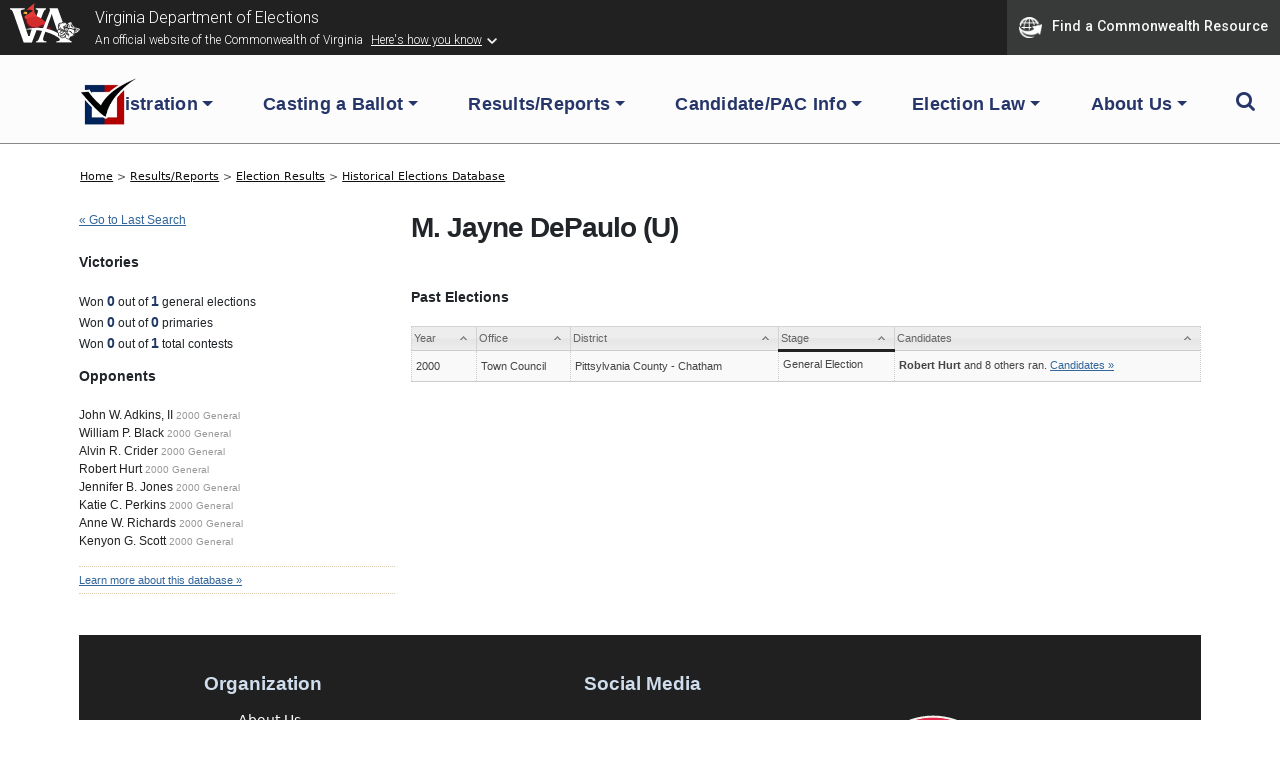

--- FILE ---
content_type: text/html; charset=UTF-8
request_url: https://historical.elections.virginia.gov/candidates/view/M-Jayne-Depaulo
body_size: 27930
content:
<!DOCTYPE html PUBLIC "-//W3C//DTD XHTML+RDFa 1.0//EN" "http://www.w3.org/MarkUp/DTD/xhtml-rdfa-1.dtd">

<html xmlns="http://www.w3.org/1999/xhtml" version="XHTML+RDFa 1.0" dir="ltr" lang="en-US" xmlns:og="http://ogp.me/ns#" xmlns:fb="http://www.facebook.com/2008/fbml" class="no-js">

<head prefix="og: http://ogp.me/ns# website: http://ogp.me/ns/apps/website#">
    
    
	<title>Virginia Elections Database &raquo; Candidate Profile...</title>
    
    
	<meta name="twitter:card" content="summary_large_image" />
	<meta name="twitter:site" content="@vaELECT" />
	<meta name="twitter:title" content="Virginia Elections Database &raquo; Candidate Profile..." />
	<meta name="twitter:description" content="Election results and vote counts for  Virginia federal, state, and county candidates for office, plus past Virginia ballot questions." />
	<meta name="twitter:image" content="https://historical.elections.virginia.gov/img/us_states/VA/share_thumbnail.png" />
	<meta property="fb:app_id" content="270866949612579" />
	<meta property="fb:admins" content="533737006" />
	<meta property="og:url" content="https://historical.elections.virginia.gov/candidates/view/M-Jayne-Depaulo" />
	<meta property="og:type" content="website" />
	<meta property="og:image" content="https://historical.elections.virginia.gov/img/us_states/VA/share_thumbnail.png" />
	<meta property="og:site_name" content="Virginia Elections Database" />
	<meta property="og:title" content="Virginia Elections Database &raquo; Candidate Profile..." />
	<meta name="description" content="Election results and vote counts for  Virginia federal, state, and county candidates for office, plus past Virginia ballot questions." />
	<meta name="keywords" content="Virginia, elections, results, politics, database, votes, vote counts, ballot questions, data, statistics, stats, historical, candidates, governor, senator, representative, officials, government, campaign" />
	<meta property="og:description" content="Election results and vote counts for  Virginia federal, state, and county candidates for office, plus past Virginia ballot questions." />
	<meta http-equiv="X-UA-Compatible" content="IE=Edge">    

<meta http-equiv="Content-Type" content="text/html; charset=utf-8" />
<link rel="shortcut icon" href="//historical.elections.virginia.gov/img/icons/favicon.ico" />
<link rel="icon" type="image/gif" href="//historical.elections.virginia.gov/img/icons/favicon.gif" />
  



<!-- css includes: 
jquery-ui-1.8.14
jquery.qtip
global
charts
style
error
top_bar
footer
navigation
print --> 

<link rel="stylesheet" type="text/css" href="//historical.elections.virginia.gov/css/combined/css_combined----64696b430b8daaba5c8846c743290593--gtmdfd-2025-07-23_14-13-28.css"/>
<link rel="stylesheet" type="text/css" href="/css/us_state.css?--gtmdfd-2025-07-23_14-13-28"/>
<link rel="stylesheet" type="text/css" href="/css/us_states/VA.css?--gtmdfd-2025-07-23_14-13-28"/>
<link rel="stylesheet" type="text/css" href="/css/responsive.css?--gtmdfd-2025-07-23_14-13-28"/><style type="text/css">	.party_border_left { border-left: 4px #999 solid !important; }	.party_border_right { border-right: 4px #999 solid !important; } .republican_party .party_border_left_default {border-left: 3px #AA4643 solid !important;} .republican_party .party_border_right_default {border-right: 3px #AA4643 solid !important;}.republican_party .party_border_top_default {border-top: 3px #AA4643 solid !important;} .republican_party .party_border_bottom_default {border-bottom: 3px #AA4643 solid !important;}.republican_party .party_text_default {color: #AA4643 !important;}.republican_party .party_background_default,.republican_party.party_background_default {background-color: #AA4643 !important;color: #FFF !important;}  .republican_party .party_border_left {border-left: 3px #AA4643 solid !important;} .republican_party .party_border_right {border-right: 3px #AA4643 solid !important;}.republican_party .party_border_top {border-top: 3px #AA4643 solid !important;} .republican_party .party_border_bottom {border-bottom: 3px #AA4643 solid !important;}.republican_party .party_text {color: #AA4643 !important;}.republican_party .party_background,.republican_party.party_background {background-color: #AA4643 !important;color: #FFF !important;}  .republican_party .party_border_left_light {border-left: 3px #DBA5A4 solid !important;} .republican_party .party_border_right_light {border-right: 3px #DBA5A4 solid !important;}.republican_party .party_border_top_light {border-top: 3px #AA4643 solid !important;} .republican_party .party_border_bottom_light {border-bottom: 3px #DBA5A4 solid !important;}.republican_party .party_text_light {color: #DBA5A4 !important;}.republican_party .party_background_light,.republican_party.party_background_light {background-color: #DBA5A4 !important;}  .republican_party .party_border_left_extra_light {border-left: 3px #F3E0E0 solid !important;} .republican_party .party_border_right_extra_light {border-right: 3px #F3E0E0 solid !important;}.republican_party .party_border_top_extra_light {border-top: 3px #AA4643 solid !important;} .republican_party .party_border_bottom_extra_light {border-bottom: 3px #F3E0E0 solid !important;}.republican_party .party_text_extra_light {color: #F3E0E0 !important;}.republican_party .party_background_extra_light,.republican_party.party_background_extra_light {background-color: #F3E0E0 !important;}  .republican_party .party_border_left_super_light {border-left: 3px #F9F0F0 solid !important;} .republican_party .party_border_right_super_light {border-right: 3px #F9F0F0 solid !important;}.republican_party .party_border_top_super_light {border-top: 3px #AA4643 solid !important;} .republican_party .party_border_bottom_super_light {border-bottom: 3px #F9F0F0 solid !important;}.republican_party .party_text_super_light {color: #F9F0F0 !important;}.republican_party .party_background_super_light,.republican_party.party_background_super_light {background-color: #F9F0F0 !important;}  .republican_party .party_border_left_dark {border-left: 3px #5B2524 solid !important;} .republican_party .party_border_right_dark {border-right: 3px #5B2524 solid !important;}.republican_party .party_border_top_dark {border-top: 3px #AA4643 solid !important;} .republican_party .party_border_bottom_dark {border-bottom: 3px #5B2524 solid !important;}.republican_party .party_text_dark {color: #5B2524 !important;}.republican_party .party_background_dark,.republican_party.party_background_dark {background-color: #5B2524 !important;color: #FFF !important;}  .democratic_party .party_border_left_default {border-left: 3px #4572A7 solid !important;} .democratic_party .party_border_right_default {border-right: 3px #4572A7 solid !important;}.democratic_party .party_border_top_default {border-top: 3px #4572A7 solid !important;} .democratic_party .party_border_bottom_default {border-bottom: 3px #4572A7 solid !important;}.democratic_party .party_text_default {color: #4572A7 !important;}.democratic_party .party_background_default,.democratic_party.party_background_default {background-color: #4572A7 !important;color: #FFF !important;}  .democratic_party .party_border_left {border-left: 3px #4572A7 solid !important;} .democratic_party .party_border_right {border-right: 3px #4572A7 solid !important;}.democratic_party .party_border_top {border-top: 3px #4572A7 solid !important;} .democratic_party .party_border_bottom {border-bottom: 3px #4572A7 solid !important;}.democratic_party .party_text {color: #4572A7 !important;}.democratic_party .party_background,.democratic_party.party_background {background-color: #4572A7 !important;color: #FFF !important;}  .democratic_party .party_border_left_light {border-left: 3px #A5BDDA solid !important;} .democratic_party .party_border_right_light {border-right: 3px #A5BDDA solid !important;}.democratic_party .party_border_top_light {border-top: 3px #4572A7 solid !important;} .democratic_party .party_border_bottom_light {border-bottom: 3px #A5BDDA solid !important;}.democratic_party .party_text_light {color: #A5BDDA !important;}.democratic_party .party_background_light,.democratic_party.party_background_light {background-color: #A5BDDA !important;}  .democratic_party .party_border_left_extra_light {border-left: 3px #E1E9F2 solid !important;} .democratic_party .party_border_right_extra_light {border-right: 3px #E1E9F2 solid !important;}.democratic_party .party_border_top_extra_light {border-top: 3px #4572A7 solid !important;} .democratic_party .party_border_bottom_extra_light {border-bottom: 3px #E1E9F2 solid !important;}.democratic_party .party_text_extra_light {color: #E1E9F2 !important;}.democratic_party .party_background_extra_light,.democratic_party.party_background_extra_light {background-color: #E1E9F2 !important;}  .democratic_party .party_border_left_super_light {border-left: 3px #F0F4F9 solid !important;} .democratic_party .party_border_right_super_light {border-right: 3px #F0F4F9 solid !important;}.democratic_party .party_border_top_super_light {border-top: 3px #4572A7 solid !important;} .democratic_party .party_border_bottom_super_light {border-bottom: 3px #F0F4F9 solid !important;}.democratic_party .party_text_super_light {color: #F0F4F9 !important;}.democratic_party .party_background_super_light,.democratic_party.party_background_super_light {background-color: #F0F4F9 !important;}  .democratic_party .party_border_left_dark {border-left: 3px #253E5A solid !important;} .democratic_party .party_border_right_dark {border-right: 3px #253E5A solid !important;}.democratic_party .party_border_top_dark {border-top: 3px #4572A7 solid !important;} .democratic_party .party_border_bottom_dark {border-bottom: 3px #253E5A solid !important;}.democratic_party .party_text_dark {color: #253E5A !important;}.democratic_party .party_background_dark,.democratic_party.party_background_dark {background-color: #253E5A !important;color: #FFF !important;}  .green_party .party_border_left_default {border-left: 3px #89A54E solid !important;} .green_party .party_border_right_default {border-right: 3px #89A54E solid !important;}.green_party .party_border_top_default {border-top: 3px #89A54E solid !important;} .green_party .party_border_bottom_default {border-bottom: 3px #89A54E solid !important;}.green_party .party_text_default {color: #89A54E !important;}.green_party .party_background_default,.green_party.party_background_default {background-color: #89A54E !important;color: #FFF !important;}  .green_party .party_border_left {border-left: 3px #89A54E solid !important;} .green_party .party_border_right {border-right: 3px #89A54E solid !important;}.green_party .party_border_top {border-top: 3px #89A54E solid !important;} .green_party .party_border_bottom {border-bottom: 3px #89A54E solid !important;}.green_party .party_text {color: #89A54E !important;}.green_party .party_background,.green_party.party_background {background-color: #89A54E !important;color: #FFF !important;}  .green_party .party_border_left_light {border-left: 3px #C7D6A9 solid !important;} .green_party .party_border_right_light {border-right: 3px #C7D6A9 solid !important;}.green_party .party_border_top_light {border-top: 3px #89A54E solid !important;} .green_party .party_border_bottom_light {border-bottom: 3px #C7D6A9 solid !important;}.green_party .party_text_light {color: #C7D6A9 !important;}.green_party .party_background_light,.green_party.party_background_light {background-color: #C7D6A9 !important;}  .green_party .party_border_left_extra_light {border-left: 3px #ECF1E2 solid !important;} .green_party .party_border_right_extra_light {border-right: 3px #ECF1E2 solid !important;}.green_party .party_border_top_extra_light {border-top: 3px #89A54E solid !important;} .green_party .party_border_bottom_extra_light {border-bottom: 3px #ECF1E2 solid !important;}.green_party .party_text_extra_light {color: #ECF1E2 !important;}.green_party .party_background_extra_light,.green_party.party_background_extra_light {background-color: #ECF1E2 !important;}  .green_party .party_border_left_super_light {border-left: 3px #F5F8F1 solid !important;} .green_party .party_border_right_super_light {border-right: 3px #F5F8F1 solid !important;}.green_party .party_border_top_super_light {border-top: 3px #89A54E solid !important;} .green_party .party_border_bottom_super_light {border-bottom: 3px #F5F8F1 solid !important;}.green_party .party_text_super_light {color: #F5F8F1 !important;}.green_party .party_background_super_light,.green_party.party_background_super_light {background-color: #F5F8F1 !important;}  .green_party .party_border_left_dark {border-left: 3px #485728 solid !important;} .green_party .party_border_right_dark {border-right: 3px #485728 solid !important;}.green_party .party_border_top_dark {border-top: 3px #89A54E solid !important;} .green_party .party_border_bottom_dark {border-bottom: 3px #485728 solid !important;}.green_party .party_text_dark {color: #485728 !important;}.green_party .party_background_dark,.green_party.party_background_dark {background-color: #485728 !important;color: #FFF !important;}  .green-rainbow_party .party_border_left_default {border-left: 3px #89A54E solid !important;} .green-rainbow_party .party_border_right_default {border-right: 3px #89A54E solid !important;}.green-rainbow_party .party_border_top_default {border-top: 3px #89A54E solid !important;} .green-rainbow_party .party_border_bottom_default {border-bottom: 3px #89A54E solid !important;}.green-rainbow_party .party_text_default {color: #89A54E !important;}.green-rainbow_party .party_background_default,.green-rainbow_party.party_background_default {background-color: #89A54E !important;color: #FFF !important;}  .green-rainbow_party .party_border_left {border-left: 3px #89A54E solid !important;} .green-rainbow_party .party_border_right {border-right: 3px #89A54E solid !important;}.green-rainbow_party .party_border_top {border-top: 3px #89A54E solid !important;} .green-rainbow_party .party_border_bottom {border-bottom: 3px #89A54E solid !important;}.green-rainbow_party .party_text {color: #89A54E !important;}.green-rainbow_party .party_background,.green-rainbow_party.party_background {background-color: #89A54E !important;color: #FFF !important;}  .green-rainbow_party .party_border_left_light {border-left: 3px #C7D6A9 solid !important;} .green-rainbow_party .party_border_right_light {border-right: 3px #C7D6A9 solid !important;}.green-rainbow_party .party_border_top_light {border-top: 3px #89A54E solid !important;} .green-rainbow_party .party_border_bottom_light {border-bottom: 3px #C7D6A9 solid !important;}.green-rainbow_party .party_text_light {color: #C7D6A9 !important;}.green-rainbow_party .party_background_light,.green-rainbow_party.party_background_light {background-color: #C7D6A9 !important;}  .green-rainbow_party .party_border_left_extra_light {border-left: 3px #ECF1E2 solid !important;} .green-rainbow_party .party_border_right_extra_light {border-right: 3px #ECF1E2 solid !important;}.green-rainbow_party .party_border_top_extra_light {border-top: 3px #89A54E solid !important;} .green-rainbow_party .party_border_bottom_extra_light {border-bottom: 3px #ECF1E2 solid !important;}.green-rainbow_party .party_text_extra_light {color: #ECF1E2 !important;}.green-rainbow_party .party_background_extra_light,.green-rainbow_party.party_background_extra_light {background-color: #ECF1E2 !important;}  .green-rainbow_party .party_border_left_super_light {border-left: 3px #F5F8F1 solid !important;} .green-rainbow_party .party_border_right_super_light {border-right: 3px #F5F8F1 solid !important;}.green-rainbow_party .party_border_top_super_light {border-top: 3px #89A54E solid !important;} .green-rainbow_party .party_border_bottom_super_light {border-bottom: 3px #F5F8F1 solid !important;}.green-rainbow_party .party_text_super_light {color: #F5F8F1 !important;}.green-rainbow_party .party_background_super_light,.green-rainbow_party.party_background_super_light {background-color: #F5F8F1 !important;}  .green-rainbow_party .party_border_left_dark {border-left: 3px #485728 solid !important;} .green-rainbow_party .party_border_right_dark {border-right: 3px #485728 solid !important;}.green-rainbow_party .party_border_top_dark {border-top: 3px #89A54E solid !important;} .green-rainbow_party .party_border_bottom_dark {border-bottom: 3px #485728 solid !important;}.green-rainbow_party .party_text_dark {color: #485728 !important;}.green-rainbow_party .party_background_dark,.green-rainbow_party.party_background_dark {background-color: #485728 !important;color: #FFF !important;}  .libertarian_party .party_border_left_default {border-left: 3px #80699B solid !important;} .libertarian_party .party_border_right_default {border-right: 3px #80699B solid !important;}.libertarian_party .party_border_top_default {border-top: 3px #80699B solid !important;} .libertarian_party .party_border_bottom_default {border-bottom: 3px #80699B solid !important;}.libertarian_party .party_text_default {color: #80699B !important;}.libertarian_party .party_background_default,.libertarian_party.party_background_default {background-color: #80699B !important;color: #FFF !important;}  .libertarian_party .party_border_left {border-left: 3px #80699B solid !important;} .libertarian_party .party_border_right {border-right: 3px #80699B solid !important;}.libertarian_party .party_border_top {border-top: 3px #80699B solid !important;} .libertarian_party .party_border_bottom {border-bottom: 3px #80699B solid !important;}.libertarian_party .party_text {color: #80699B !important;}.libertarian_party .party_background,.libertarian_party.party_background {background-color: #80699B !important;color: #FFF !important;}  .libertarian_party .party_border_left_light {border-left: 3px #BEB3CC solid !important;} .libertarian_party .party_border_right_light {border-right: 3px #BEB3CC solid !important;}.libertarian_party .party_border_top_light {border-top: 3px #80699B solid !important;} .libertarian_party .party_border_bottom_light {border-bottom: 3px #BEB3CC solid !important;}.libertarian_party .party_text_light {color: #BEB3CC !important;}.libertarian_party .party_background_light,.libertarian_party.party_background_light {background-color: #BEB3CC !important;}  .libertarian_party .party_border_left_extra_light {border-left: 3px #EAE6EE solid !important;} .libertarian_party .party_border_right_extra_light {border-right: 3px #EAE6EE solid !important;}.libertarian_party .party_border_top_extra_light {border-top: 3px #80699B solid !important;} .libertarian_party .party_border_bottom_extra_light {border-bottom: 3px #EAE6EE solid !important;}.libertarian_party .party_text_extra_light {color: #EAE6EE !important;}.libertarian_party .party_background_extra_light,.libertarian_party.party_background_extra_light {background-color: #EAE6EE !important;}  .libertarian_party .party_border_left_super_light {border-left: 3px #F4F2F7 solid !important;} .libertarian_party .party_border_right_super_light {border-right: 3px #F4F2F7 solid !important;}.libertarian_party .party_border_top_super_light {border-top: 3px #80699B solid !important;} .libertarian_party .party_border_bottom_super_light {border-bottom: 3px #F4F2F7 solid !important;}.libertarian_party .party_text_super_light {color: #F4F2F7 !important;}.libertarian_party .party_background_super_light,.libertarian_party.party_background_super_light {background-color: #F4F2F7 !important;}  .libertarian_party .party_border_left_dark {border-left: 3px #3F334D solid !important;} .libertarian_party .party_border_right_dark {border-right: 3px #3F334D solid !important;}.libertarian_party .party_border_top_dark {border-top: 3px #80699B solid !important;} .libertarian_party .party_border_bottom_dark {border-bottom: 3px #3F334D solid !important;}.libertarian_party .party_text_dark {color: #3F334D !important;}.libertarian_party .party_background_dark,.libertarian_party.party_background_dark {background-color: #3F334D !important;color: #FFF !important;}  .progressive_party .party_border_left_default {border-left: 3px #89A54E solid !important;} .progressive_party .party_border_right_default {border-right: 3px #89A54E solid !important;}.progressive_party .party_border_top_default {border-top: 3px #89A54E solid !important;} .progressive_party .party_border_bottom_default {border-bottom: 3px #89A54E solid !important;}.progressive_party .party_text_default {color: #89A54E !important;}.progressive_party .party_background_default,.progressive_party.party_background_default {background-color: #89A54E !important;color: #FFF !important;}  .progressive_party .party_border_left {border-left: 3px #89A54E solid !important;} .progressive_party .party_border_right {border-right: 3px #89A54E solid !important;}.progressive_party .party_border_top {border-top: 3px #89A54E solid !important;} .progressive_party .party_border_bottom {border-bottom: 3px #89A54E solid !important;}.progressive_party .party_text {color: #89A54E !important;}.progressive_party .party_background,.progressive_party.party_background {background-color: #89A54E !important;color: #FFF !important;}  .progressive_party .party_border_left_light {border-left: 3px #C7D6A9 solid !important;} .progressive_party .party_border_right_light {border-right: 3px #C7D6A9 solid !important;}.progressive_party .party_border_top_light {border-top: 3px #89A54E solid !important;} .progressive_party .party_border_bottom_light {border-bottom: 3px #C7D6A9 solid !important;}.progressive_party .party_text_light {color: #C7D6A9 !important;}.progressive_party .party_background_light,.progressive_party.party_background_light {background-color: #C7D6A9 !important;}  .progressive_party .party_border_left_extra_light {border-left: 3px #ECF1E2 solid !important;} .progressive_party .party_border_right_extra_light {border-right: 3px #ECF1E2 solid !important;}.progressive_party .party_border_top_extra_light {border-top: 3px #89A54E solid !important;} .progressive_party .party_border_bottom_extra_light {border-bottom: 3px #ECF1E2 solid !important;}.progressive_party .party_text_extra_light {color: #ECF1E2 !important;}.progressive_party .party_background_extra_light,.progressive_party.party_background_extra_light {background-color: #ECF1E2 !important;}  .progressive_party .party_border_left_super_light {border-left: 3px #F5F8F1 solid !important;} .progressive_party .party_border_right_super_light {border-right: 3px #F5F8F1 solid !important;}.progressive_party .party_border_top_super_light {border-top: 3px #89A54E solid !important;} .progressive_party .party_border_bottom_super_light {border-bottom: 3px #F5F8F1 solid !important;}.progressive_party .party_text_super_light {color: #F5F8F1 !important;}.progressive_party .party_background_super_light,.progressive_party.party_background_super_light {background-color: #F5F8F1 !important;}  .progressive_party .party_border_left_dark {border-left: 3px #485728 solid !important;} .progressive_party .party_border_right_dark {border-right: 3px #485728 solid !important;}.progressive_party .party_border_top_dark {border-top: 3px #89A54E solid !important;} .progressive_party .party_border_bottom_dark {border-bottom: 3px #485728 solid !important;}.progressive_party .party_text_dark {color: #485728 !important;}.progressive_party .party_background_dark,.progressive_party.party_background_dark {background-color: #485728 !important;color: #FFF !important;}  .working_families_party .party_border_left_default {border-left: 3px #DB843D solid !important;} .working_families_party .party_border_right_default {border-right: 3px #DB843D solid !important;}.working_families_party .party_border_top_default {border-top: 3px #DB843D solid !important;} .working_families_party .party_border_bottom_default {border-bottom: 3px #DB843D solid !important;}.working_families_party .party_text_default {color: #DB843D !important;}.working_families_party .party_background_default,.working_families_party.party_background_default {background-color: #DB843D !important;color: #FFF !important;}  .working_families_party .party_border_left {border-left: 3px #DB843D solid !important;} .working_families_party .party_border_right {border-right: 3px #DB843D solid !important;}.working_families_party .party_border_top {border-top: 3px #DB843D solid !important;} .working_families_party .party_border_bottom {border-bottom: 3px #DB843D solid !important;}.working_families_party .party_text {color: #DB843D !important;}.working_families_party .party_background,.working_families_party.party_background {background-color: #DB843D !important;color: #FFF !important;}  .working_families_party .party_border_left_light {border-left: 3px #EBBB94 solid !important;} .working_families_party .party_border_right_light {border-right: 3px #EBBB94 solid !important;}.working_families_party .party_border_top_light {border-top: 3px #DB843D solid !important;} .working_families_party .party_border_bottom_light {border-bottom: 3px #EBBB94 solid !important;}.working_families_party .party_text_light {color: #EBBB94 !important;}.working_families_party .party_background_light,.working_families_party.party_background_light {background-color: #EBBB94 !important;}  .working_families_party .party_border_left_extra_light {border-left: 3px #F9E9DB solid !important;} .working_families_party .party_border_right_extra_light {border-right: 3px #F9E9DB solid !important;}.working_families_party .party_border_top_extra_light {border-top: 3px #DB843D solid !important;} .working_families_party .party_border_bottom_extra_light {border-bottom: 3px #F9E9DB solid !important;}.working_families_party .party_text_extra_light {color: #F9E9DB !important;}.working_families_party .party_background_extra_light,.working_families_party.party_background_extra_light {background-color: #F9E9DB !important;}  .working_families_party .party_border_left_super_light {border-left: 3px #FCF4ED solid !important;} .working_families_party .party_border_right_super_light {border-right: 3px #FCF4ED solid !important;}.working_families_party .party_border_top_super_light {border-top: 3px #DB843D solid !important;} .working_families_party .party_border_bottom_super_light {border-bottom: 3px #FCF4ED solid !important;}.working_families_party .party_text_super_light {color: #FCF4ED !important;}.working_families_party .party_background_super_light,.working_families_party.party_background_super_light {background-color: #FCF4ED !important;}  .working_families_party .party_border_left_dark {border-left: 3px #7D4516 solid !important;} .working_families_party .party_border_right_dark {border-right: 3px #7D4516 solid !important;}.working_families_party .party_border_top_dark {border-top: 3px #DB843D solid !important;} .working_families_party .party_border_bottom_dark {border-bottom: 3px #7D4516 solid !important;}.working_families_party .party_text_dark {color: #7D4516 !important;}.working_families_party .party_background_dark,.working_families_party.party_background_dark {background-color: #7D4516 !important;color: #FFF !important;}  .independent_party .party_border_left_default {border-left: 3px #DB843D solid !important;} .independent_party .party_border_right_default {border-right: 3px #DB843D solid !important;}.independent_party .party_border_top_default {border-top: 3px #DB843D solid !important;} .independent_party .party_border_bottom_default {border-bottom: 3px #DB843D solid !important;}.independent_party .party_text_default {color: #DB843D !important;}.independent_party .party_background_default,.independent_party.party_background_default {background-color: #DB843D !important;color: #FFF !important;}  .independent_party .party_border_left {border-left: 3px #DB843D solid !important;} .independent_party .party_border_right {border-right: 3px #DB843D solid !important;}.independent_party .party_border_top {border-top: 3px #DB843D solid !important;} .independent_party .party_border_bottom {border-bottom: 3px #DB843D solid !important;}.independent_party .party_text {color: #DB843D !important;}.independent_party .party_background,.independent_party.party_background {background-color: #DB843D !important;color: #FFF !important;}  .independent_party .party_border_left_light {border-left: 3px #EBBB94 solid !important;} .independent_party .party_border_right_light {border-right: 3px #EBBB94 solid !important;}.independent_party .party_border_top_light {border-top: 3px #DB843D solid !important;} .independent_party .party_border_bottom_light {border-bottom: 3px #EBBB94 solid !important;}.independent_party .party_text_light {color: #EBBB94 !important;}.independent_party .party_background_light,.independent_party.party_background_light {background-color: #EBBB94 !important;}  .independent_party .party_border_left_extra_light {border-left: 3px #F9E9DB solid !important;} .independent_party .party_border_right_extra_light {border-right: 3px #F9E9DB solid !important;}.independent_party .party_border_top_extra_light {border-top: 3px #DB843D solid !important;} .independent_party .party_border_bottom_extra_light {border-bottom: 3px #F9E9DB solid !important;}.independent_party .party_text_extra_light {color: #F9E9DB !important;}.independent_party .party_background_extra_light,.independent_party.party_background_extra_light {background-color: #F9E9DB !important;}  .independent_party .party_border_left_super_light {border-left: 3px #FCF4ED solid !important;} .independent_party .party_border_right_super_light {border-right: 3px #FCF4ED solid !important;}.independent_party .party_border_top_super_light {border-top: 3px #DB843D solid !important;} .independent_party .party_border_bottom_super_light {border-bottom: 3px #FCF4ED solid !important;}.independent_party .party_text_super_light {color: #FCF4ED !important;}.independent_party .party_background_super_light,.independent_party.party_background_super_light {background-color: #FCF4ED !important;}  .independent_party .party_border_left_dark {border-left: 3px #7D4516 solid !important;} .independent_party .party_border_right_dark {border-right: 3px #7D4516 solid !important;}.independent_party .party_border_top_dark {border-top: 3px #DB843D solid !important;} .independent_party .party_border_bottom_dark {border-bottom: 3px #7D4516 solid !important;}.independent_party .party_text_dark {color: #7D4516 !important;}.independent_party .party_background_dark,.independent_party.party_background_dark {background-color: #7D4516 !important;color: #FFF !important;}  .general_party .party_border_left_default {border-left: 3px #222222 solid !important;} .general_party .party_border_right_default {border-right: 3px #222222 solid !important;}.general_party .party_border_top_default {border-top: 3px #222222 solid !important;} .general_party .party_border_bottom_default {border-bottom: 3px #222222 solid !important;}.general_party .party_text_default {color: #222222 !important;}.general_party .party_background_default,.general_party.party_background_default {background-color: #222222 !important;color: #FFF !important;}  .general_party .party_border_left {border-left: 3px #222222 solid !important;} .general_party .party_border_right {border-right: 3px #222222 solid !important;}.general_party .party_border_top {border-top: 3px #222222 solid !important;} .general_party .party_border_bottom {border-bottom: 3px #222222 solid !important;}.general_party .party_text {color: #222222 !important;}.general_party .party_background,.general_party.party_background {background-color: #222222 !important;color: #FFF !important;}  .general_party .party_border_left_light {border-left: 3px #BFBFBF solid !important;} .general_party .party_border_right_light {border-right: 3px #BFBFBF solid !important;}.general_party .party_border_top_light {border-top: 3px #222222 solid !important;} .general_party .party_border_bottom_light {border-bottom: 3px #BFBFBF solid !important;}.general_party .party_text_light {color: #BFBFBF !important;}.general_party .party_background_light,.general_party.party_background_light {background-color: #BFBFBF !important;}  .general_party .party_border_left_extra_light {border-left: 3px #E9E9E9 solid !important;} .general_party .party_border_right_extra_light {border-right: 3px #E9E9E9 solid !important;}.general_party .party_border_top_extra_light {border-top: 3px #222222 solid !important;} .general_party .party_border_bottom_extra_light {border-bottom: 3px #E9E9E9 solid !important;}.general_party .party_text_extra_light {color: #E9E9E9 !important;}.general_party .party_background_extra_light,.general_party.party_background_extra_light {background-color: #E9E9E9 !important;}  .general_party .party_border_left_super_light {border-left: 3px #F4F4F4 solid !important;} .general_party .party_border_right_super_light {border-right: 3px #F4F4F4 solid !important;}.general_party .party_border_top_super_light {border-top: 3px #222222 solid !important;} .general_party .party_border_bottom_super_light {border-bottom: 3px #F4F4F4 solid !important;}.general_party .party_text_super_light {color: #F4F4F4 !important;}.general_party .party_background_super_light,.general_party.party_background_super_light {background-color: #F4F4F4 !important;}  .general_party .party_border_left_dark {border-left: 3px #633C14 solid !important;} .general_party .party_border_right_dark {border-right: 3px #633C14 solid !important;}.general_party .party_border_top_dark {border-top: 3px #222222 solid !important;} .general_party .party_border_bottom_dark {border-bottom: 3px #633C14 solid !important;}.general_party .party_text_dark {color: #633C14 !important;}.general_party .party_background_dark,.general_party.party_background_dark {background-color: #633C14 !important;color: #FFF !important;}  .democratic_republican_party .party_border_left_default {border-left: 3px #80699B solid !important;} .democratic_republican_party .party_border_right_default {border-right: 3px #80699B solid !important;}.democratic_republican_party .party_border_top_default {border-top: 3px #80699B solid !important;} .democratic_republican_party .party_border_bottom_default {border-bottom: 3px #80699B solid !important;}.democratic_republican_party .party_text_default {color: #80699B !important;}.democratic_republican_party .party_background_default,.democratic_republican_party.party_background_default {background-color: #80699B !important;color: #FFF !important;}  .democratic_republican_party .party_border_left {border-left: 3px #80699B solid !important;} .democratic_republican_party .party_border_right {border-right: 3px #80699B solid !important;}.democratic_republican_party .party_border_top {border-top: 3px #80699B solid !important;} .democratic_republican_party .party_border_bottom {border-bottom: 3px #80699B solid !important;}.democratic_republican_party .party_text {color: #80699B !important;}.democratic_republican_party .party_background,.democratic_republican_party.party_background {background-color: #80699B !important;color: #FFF !important;}  .democratic_republican_party .party_border_left_light {border-left: 3px #BEB3CC solid !important;} .democratic_republican_party .party_border_right_light {border-right: 3px #BEB3CC solid !important;}.democratic_republican_party .party_border_top_light {border-top: 3px #80699B solid !important;} .democratic_republican_party .party_border_bottom_light {border-bottom: 3px #BEB3CC solid !important;}.democratic_republican_party .party_text_light {color: #BEB3CC !important;}.democratic_republican_party .party_background_light,.democratic_republican_party.party_background_light {background-color: #BEB3CC !important;}  .democratic_republican_party .party_border_left_extra_light {border-left: 3px #EAE6EE solid !important;} .democratic_republican_party .party_border_right_extra_light {border-right: 3px #EAE6EE solid !important;}.democratic_republican_party .party_border_top_extra_light {border-top: 3px #80699B solid !important;} .democratic_republican_party .party_border_bottom_extra_light {border-bottom: 3px #EAE6EE solid !important;}.democratic_republican_party .party_text_extra_light {color: #EAE6EE !important;}.democratic_republican_party .party_background_extra_light,.democratic_republican_party.party_background_extra_light {background-color: #EAE6EE !important;}  .democratic_republican_party .party_border_left_super_light {border-left: 3px #F4F2F7 solid !important;} .democratic_republican_party .party_border_right_super_light {border-right: 3px #F4F2F7 solid !important;}.democratic_republican_party .party_border_top_super_light {border-top: 3px #80699B solid !important;} .democratic_republican_party .party_border_bottom_super_light {border-bottom: 3px #F4F2F7 solid !important;}.democratic_republican_party .party_text_super_light {color: #F4F2F7 !important;}.democratic_republican_party .party_background_super_light,.democratic_republican_party.party_background_super_light {background-color: #F4F2F7 !important;}  .democratic_republican_party .party_border_left_dark {border-left: 3px #3F334D solid !important;} .democratic_republican_party .party_border_right_dark {border-right: 3px #3F334D solid !important;}.democratic_republican_party .party_border_top_dark {border-top: 3px #80699B solid !important;} .democratic_republican_party .party_border_bottom_dark {border-bottom: 3px #3F334D solid !important;}.democratic_republican_party .party_text_dark {color: #3F334D !important;}.democratic_republican_party .party_background_dark,.democratic_republican_party.party_background_dark {background-color: #3F334D !important;color: #FFF !important;}  .democratic-republican_party .party_border_left_default {border-left: 3px #80699B solid !important;} .democratic-republican_party .party_border_right_default {border-right: 3px #80699B solid !important;}.democratic-republican_party .party_border_top_default {border-top: 3px #80699B solid !important;} .democratic-republican_party .party_border_bottom_default {border-bottom: 3px #80699B solid !important;}.democratic-republican_party .party_text_default {color: #80699B !important;}.democratic-republican_party .party_background_default,.democratic-republican_party.party_background_default {background-color: #80699B !important;color: #FFF !important;}  .democratic-republican_party .party_border_left {border-left: 3px #80699B solid !important;} .democratic-republican_party .party_border_right {border-right: 3px #80699B solid !important;}.democratic-republican_party .party_border_top {border-top: 3px #80699B solid !important;} .democratic-republican_party .party_border_bottom {border-bottom: 3px #80699B solid !important;}.democratic-republican_party .party_text {color: #80699B !important;}.democratic-republican_party .party_background,.democratic-republican_party.party_background {background-color: #80699B !important;color: #FFF !important;}  .democratic-republican_party .party_border_left_light {border-left: 3px #BEB3CC solid !important;} .democratic-republican_party .party_border_right_light {border-right: 3px #BEB3CC solid !important;}.democratic-republican_party .party_border_top_light {border-top: 3px #80699B solid !important;} .democratic-republican_party .party_border_bottom_light {border-bottom: 3px #BEB3CC solid !important;}.democratic-republican_party .party_text_light {color: #BEB3CC !important;}.democratic-republican_party .party_background_light,.democratic-republican_party.party_background_light {background-color: #BEB3CC !important;}  .democratic-republican_party .party_border_left_extra_light {border-left: 3px #EAE6EE solid !important;} .democratic-republican_party .party_border_right_extra_light {border-right: 3px #EAE6EE solid !important;}.democratic-republican_party .party_border_top_extra_light {border-top: 3px #80699B solid !important;} .democratic-republican_party .party_border_bottom_extra_light {border-bottom: 3px #EAE6EE solid !important;}.democratic-republican_party .party_text_extra_light {color: #EAE6EE !important;}.democratic-republican_party .party_background_extra_light,.democratic-republican_party.party_background_extra_light {background-color: #EAE6EE !important;}  .democratic-republican_party .party_border_left_super_light {border-left: 3px #F4F2F7 solid !important;} .democratic-republican_party .party_border_right_super_light {border-right: 3px #F4F2F7 solid !important;}.democratic-republican_party .party_border_top_super_light {border-top: 3px #80699B solid !important;} .democratic-republican_party .party_border_bottom_super_light {border-bottom: 3px #F4F2F7 solid !important;}.democratic-republican_party .party_text_super_light {color: #F4F2F7 !important;}.democratic-republican_party .party_background_super_light,.democratic-republican_party.party_background_super_light {background-color: #F4F2F7 !important;}  .democratic-republican_party .party_border_left_dark {border-left: 3px #3F334D solid !important;} .democratic-republican_party .party_border_right_dark {border-right: 3px #3F334D solid !important;}.democratic-republican_party .party_border_top_dark {border-top: 3px #80699B solid !important;} .democratic-republican_party .party_border_bottom_dark {border-bottom: 3px #3F334D solid !important;}.democratic-republican_party .party_text_dark {color: #3F334D !important;}.democratic-republican_party .party_background_dark,.democratic-republican_party.party_background_dark {background-color: #3F334D !important;color: #FFF !important;}  .democratic_libertarian_party .party_border_left_default {border-left: 3px #80699B solid !important;} .democratic_libertarian_party .party_border_right_default {border-right: 3px #80699B solid !important;}.democratic_libertarian_party .party_border_top_default {border-top: 3px #80699B solid !important;} .democratic_libertarian_party .party_border_bottom_default {border-bottom: 3px #80699B solid !important;}.democratic_libertarian_party .party_text_default {color: #80699B !important;}.democratic_libertarian_party .party_background_default,.democratic_libertarian_party.party_background_default {background-color: #80699B !important;color: #FFF !important;}  .democratic_libertarian_party .party_border_left {border-left: 3px #80699B solid !important;} .democratic_libertarian_party .party_border_right {border-right: 3px #80699B solid !important;}.democratic_libertarian_party .party_border_top {border-top: 3px #80699B solid !important;} .democratic_libertarian_party .party_border_bottom {border-bottom: 3px #80699B solid !important;}.democratic_libertarian_party .party_text {color: #80699B !important;}.democratic_libertarian_party .party_background,.democratic_libertarian_party.party_background {background-color: #80699B !important;color: #FFF !important;}  .democratic_libertarian_party .party_border_left_light {border-left: 3px #BEB3CC solid !important;} .democratic_libertarian_party .party_border_right_light {border-right: 3px #BEB3CC solid !important;}.democratic_libertarian_party .party_border_top_light {border-top: 3px #80699B solid !important;} .democratic_libertarian_party .party_border_bottom_light {border-bottom: 3px #BEB3CC solid !important;}.democratic_libertarian_party .party_text_light {color: #BEB3CC !important;}.democratic_libertarian_party .party_background_light,.democratic_libertarian_party.party_background_light {background-color: #BEB3CC !important;}  .democratic_libertarian_party .party_border_left_extra_light {border-left: 3px #EAE6EE solid !important;} .democratic_libertarian_party .party_border_right_extra_light {border-right: 3px #EAE6EE solid !important;}.democratic_libertarian_party .party_border_top_extra_light {border-top: 3px #80699B solid !important;} .democratic_libertarian_party .party_border_bottom_extra_light {border-bottom: 3px #EAE6EE solid !important;}.democratic_libertarian_party .party_text_extra_light {color: #EAE6EE !important;}.democratic_libertarian_party .party_background_extra_light,.democratic_libertarian_party.party_background_extra_light {background-color: #EAE6EE !important;}  .democratic_libertarian_party .party_border_left_super_light {border-left: 3px #F4F2F7 solid !important;} .democratic_libertarian_party .party_border_right_super_light {border-right: 3px #F4F2F7 solid !important;}.democratic_libertarian_party .party_border_top_super_light {border-top: 3px #80699B solid !important;} .democratic_libertarian_party .party_border_bottom_super_light {border-bottom: 3px #F4F2F7 solid !important;}.democratic_libertarian_party .party_text_super_light {color: #F4F2F7 !important;}.democratic_libertarian_party .party_background_super_light,.democratic_libertarian_party.party_background_super_light {background-color: #F4F2F7 !important;}  .democratic_libertarian_party .party_border_left_dark {border-left: 3px #3F334D solid !important;} .democratic_libertarian_party .party_border_right_dark {border-right: 3px #3F334D solid !important;}.democratic_libertarian_party .party_border_top_dark {border-top: 3px #80699B solid !important;} .democratic_libertarian_party .party_border_bottom_dark {border-bottom: 3px #3F334D solid !important;}.democratic_libertarian_party .party_text_dark {color: #3F334D !important;}.democratic_libertarian_party .party_background_dark,.democratic_libertarian_party.party_background_dark {background-color: #3F334D !important;color: #FFF !important;}  .republican_libertarian_party .party_border_left_default {border-left: 3px #80699B solid !important;} .republican_libertarian_party .party_border_right_default {border-right: 3px #80699B solid !important;}.republican_libertarian_party .party_border_top_default {border-top: 3px #80699B solid !important;} .republican_libertarian_party .party_border_bottom_default {border-bottom: 3px #80699B solid !important;}.republican_libertarian_party .party_text_default {color: #80699B !important;}.republican_libertarian_party .party_background_default,.republican_libertarian_party.party_background_default {background-color: #80699B !important;color: #FFF !important;}  .republican_libertarian_party .party_border_left {border-left: 3px #80699B solid !important;} .republican_libertarian_party .party_border_right {border-right: 3px #80699B solid !important;}.republican_libertarian_party .party_border_top {border-top: 3px #80699B solid !important;} .republican_libertarian_party .party_border_bottom {border-bottom: 3px #80699B solid !important;}.republican_libertarian_party .party_text {color: #80699B !important;}.republican_libertarian_party .party_background,.republican_libertarian_party.party_background {background-color: #80699B !important;color: #FFF !important;}  .republican_libertarian_party .party_border_left_light {border-left: 3px #BEB3CC solid !important;} .republican_libertarian_party .party_border_right_light {border-right: 3px #BEB3CC solid !important;}.republican_libertarian_party .party_border_top_light {border-top: 3px #80699B solid !important;} .republican_libertarian_party .party_border_bottom_light {border-bottom: 3px #BEB3CC solid !important;}.republican_libertarian_party .party_text_light {color: #BEB3CC !important;}.republican_libertarian_party .party_background_light,.republican_libertarian_party.party_background_light {background-color: #BEB3CC !important;}  .republican_libertarian_party .party_border_left_extra_light {border-left: 3px #EAE6EE solid !important;} .republican_libertarian_party .party_border_right_extra_light {border-right: 3px #EAE6EE solid !important;}.republican_libertarian_party .party_border_top_extra_light {border-top: 3px #80699B solid !important;} .republican_libertarian_party .party_border_bottom_extra_light {border-bottom: 3px #EAE6EE solid !important;}.republican_libertarian_party .party_text_extra_light {color: #EAE6EE !important;}.republican_libertarian_party .party_background_extra_light,.republican_libertarian_party.party_background_extra_light {background-color: #EAE6EE !important;}  .republican_libertarian_party .party_border_left_super_light {border-left: 3px #F4F2F7 solid !important;} .republican_libertarian_party .party_border_right_super_light {border-right: 3px #F4F2F7 solid !important;}.republican_libertarian_party .party_border_top_super_light {border-top: 3px #80699B solid !important;} .republican_libertarian_party .party_border_bottom_super_light {border-bottom: 3px #F4F2F7 solid !important;}.republican_libertarian_party .party_text_super_light {color: #F4F2F7 !important;}.republican_libertarian_party .party_background_super_light,.republican_libertarian_party.party_background_super_light {background-color: #F4F2F7 !important;}  .republican_libertarian_party .party_border_left_dark {border-left: 3px #3F334D solid !important;} .republican_libertarian_party .party_border_right_dark {border-right: 3px #3F334D solid !important;}.republican_libertarian_party .party_border_top_dark {border-top: 3px #80699B solid !important;} .republican_libertarian_party .party_border_bottom_dark {border-bottom: 3px #3F334D solid !important;}.republican_libertarian_party .party_text_dark {color: #3F334D !important;}.republican_libertarian_party .party_background_dark,.republican_libertarian_party.party_background_dark {background-color: #3F334D !important;color: #FFF !important;}  .other_party .party_border_left_default {border-left: 3px #86773C solid !important;} .other_party .party_border_right_default {border-right: 3px #86773C solid !important;}.other_party .party_border_top_default {border-top: 3px #86773C solid !important;} .other_party .party_border_bottom_default {border-bottom: 3px #86773C solid !important;}.other_party .party_text_default {color: #86773C !important;}.other_party .party_background_default,.other_party.party_background_default {background-color: #86773C !important;color: #FFF !important;}  .other_party .party_border_left {border-left: 3px #86773C solid !important;} .other_party .party_border_right {border-right: 3px #86773C solid !important;}.other_party .party_border_top {border-top: 3px #86773C solid !important;} .other_party .party_border_bottom {border-bottom: 3px #86773C solid !important;}.other_party .party_text {color: #86773C !important;}.other_party .party_background,.other_party.party_background {background-color: #86773C !important;color: #FFF !important;}  .other_party .party_border_left_light {border-left: 3px #D8CEA7 solid !important;} .other_party .party_border_right_light {border-right: 3px #D8CEA7 solid !important;}.other_party .party_border_top_light {border-top: 3px #86773C solid !important;} .other_party .party_border_bottom_light {border-bottom: 3px #D8CEA7 solid !important;}.other_party .party_text_light {color: #D8CEA7 !important;}.other_party .party_background_light,.other_party.party_background_light {background-color: #D8CEA7 !important;}  .other_party .party_border_left_extra_light {border-left: 3px #F2EFE1 solid !important;} .other_party .party_border_right_extra_light {border-right: 3px #F2EFE1 solid !important;}.other_party .party_border_top_extra_light {border-top: 3px #86773C solid !important;} .other_party .party_border_bottom_extra_light {border-bottom: 3px #F2EFE1 solid !important;}.other_party .party_text_extra_light {color: #F2EFE1 !important;}.other_party .party_background_extra_light,.other_party.party_background_extra_light {background-color: #F2EFE1 !important;}  .other_party .party_border_left_super_light {border-left: 3px #F9F8F0 solid !important;} .other_party .party_border_right_super_light {border-right: 3px #F9F8F0 solid !important;}.other_party .party_border_top_super_light {border-top: 3px #86773C solid !important;} .other_party .party_border_bottom_super_light {border-bottom: 3px #F9F8F0 solid !important;}.other_party .party_text_super_light {color: #F9F8F0 !important;}.other_party .party_background_super_light,.other_party.party_background_super_light {background-color: #F9F8F0 !important;}  .other_party .party_border_left_dark {border-left: 3px #584F27 solid !important;} .other_party .party_border_right_dark {border-right: 3px #584F27 solid !important;}.other_party .party_border_top_dark {border-top: 3px #86773C solid !important;} .other_party .party_border_bottom_dark {border-bottom: 3px #584F27 solid !important;}.other_party .party_text_dark {color: #584F27 !important;}.other_party .party_background_dark,.other_party.party_background_dark {background-color: #584F27 !important;color: #FFF !important;}  .yes_party .party_border_left_default {border-left: 3px #89A54E solid !important;} .yes_party .party_border_right_default {border-right: 3px #89A54E solid !important;}.yes_party .party_border_top_default {border-top: 3px #89A54E solid !important;} .yes_party .party_border_bottom_default {border-bottom: 3px #89A54E solid !important;}.yes_party .party_text_default {color: #89A54E !important;}.yes_party .party_background_default,.yes_party.party_background_default {background-color: #89A54E !important;color: #FFF !important;}  .yes_party .party_border_left {border-left: 3px #89A54E solid !important;} .yes_party .party_border_right {border-right: 3px #89A54E solid !important;}.yes_party .party_border_top {border-top: 3px #89A54E solid !important;} .yes_party .party_border_bottom {border-bottom: 3px #89A54E solid !important;}.yes_party .party_text {color: #89A54E !important;}.yes_party .party_background,.yes_party.party_background {background-color: #89A54E !important;color: #FFF !important;}  .yes_party .party_border_left_light {border-left: 3px #C7D6A9 solid !important;} .yes_party .party_border_right_light {border-right: 3px #C7D6A9 solid !important;}.yes_party .party_border_top_light {border-top: 3px #89A54E solid !important;} .yes_party .party_border_bottom_light {border-bottom: 3px #C7D6A9 solid !important;}.yes_party .party_text_light {color: #C7D6A9 !important;}.yes_party .party_background_light,.yes_party.party_background_light {background-color: #C7D6A9 !important;}  .yes_party .party_border_left_extra_light {border-left: 3px #ECF1E2 solid !important;} .yes_party .party_border_right_extra_light {border-right: 3px #ECF1E2 solid !important;}.yes_party .party_border_top_extra_light {border-top: 3px #89A54E solid !important;} .yes_party .party_border_bottom_extra_light {border-bottom: 3px #ECF1E2 solid !important;}.yes_party .party_text_extra_light {color: #ECF1E2 !important;}.yes_party .party_background_extra_light,.yes_party.party_background_extra_light {background-color: #ECF1E2 !important;}  .yes_party .party_border_left_super_light {border-left: 3px #F5F8F1 solid !important;} .yes_party .party_border_right_super_light {border-right: 3px #F5F8F1 solid !important;}.yes_party .party_border_top_super_light {border-top: 3px #89A54E solid !important;} .yes_party .party_border_bottom_super_light {border-bottom: 3px #F5F8F1 solid !important;}.yes_party .party_text_super_light {color: #F5F8F1 !important;}.yes_party .party_background_super_light,.yes_party.party_background_super_light {background-color: #F5F8F1 !important;}  .yes_party .party_border_left_dark {border-left: 3px #485728 solid !important;} .yes_party .party_border_right_dark {border-right: 3px #485728 solid !important;}.yes_party .party_border_top_dark {border-top: 3px #89A54E solid !important;} .yes_party .party_border_bottom_dark {border-bottom: 3px #485728 solid !important;}.yes_party .party_text_dark {color: #485728 !important;}.yes_party .party_background_dark,.yes_party.party_background_dark {background-color: #485728 !important;color: #FFF !important;}  .no_party .party_border_left_default {border-left: 3px #A47D7C solid !important;} .no_party .party_border_right_default {border-right: 3px #A47D7C solid !important;}.no_party .party_border_top_default {border-top: 3px #A47D7C solid !important;} .no_party .party_border_bottom_default {border-bottom: 3px #A47D7C solid !important;}.no_party .party_text_default {color: #A47D7C !important;}.no_party .party_background_default,.no_party.party_background_default {background-color: #A47D7C !important;color: #FFF !important;}  .no_party .party_border_left {border-left: 3px #A47D7C solid !important;} .no_party .party_border_right {border-right: 3px #A47D7C solid !important;}.no_party .party_border_top {border-top: 3px #A47D7C solid !important;} .no_party .party_border_bottom {border-bottom: 3px #A47D7C solid !important;}.no_party .party_text {color: #A47D7C !important;}.no_party .party_background,.no_party.party_background {background-color: #A47D7C !important;color: #FFF !important;}  .no_party .party_border_left_light {border-left: 3px #CBB5B4 solid !important;} .no_party .party_border_right_light {border-right: 3px #CBB5B4 solid !important;}.no_party .party_border_top_light {border-top: 3px #A47D7C solid !important;} .no_party .party_border_bottom_light {border-bottom: 3px #CBB5B4 solid !important;}.no_party .party_text_light {color: #CBB5B4 !important;}.no_party .party_background_light,.no_party.party_background_light {background-color: #CBB5B4 !important;}  .no_party .party_border_left_extra_light {border-left: 3px #EEE6E6 solid !important;} .no_party .party_border_right_extra_light {border-right: 3px #EEE6E6 solid !important;}.no_party .party_border_top_extra_light {border-top: 3px #A47D7C solid !important;} .no_party .party_border_bottom_extra_light {border-bottom: 3px #EEE6E6 solid !important;}.no_party .party_text_extra_light {color: #EEE6E6 !important;}.no_party .party_background_extra_light,.no_party.party_background_extra_light {background-color: #EEE6E6 !important;}  .no_party .party_border_left_super_light {border-left: 3px #CCCCCC solid !important;} .no_party .party_border_right_super_light {border-right: 3px #CCCCCC solid !important;}.no_party .party_border_top_super_light {border-top: 3px #A47D7C solid !important;} .no_party .party_border_bottom_super_light {border-bottom: 3px #CCCCCC solid !important;}.no_party .party_text_super_light {color: #CCCCCC !important;}.no_party .party_background_super_light,.no_party.party_background_super_light {background-color: #CCCCCC !important;}  .no_party .party_border_left_dark {border-left: 3px #4B3534 solid !important;} .no_party .party_border_right_dark {border-right: 3px #4B3534 solid !important;}.no_party .party_border_top_dark {border-top: 3px #A47D7C solid !important;} .no_party .party_border_bottom_dark {border-bottom: 3px #4B3534 solid !important;}.no_party .party_text_dark {color: #4B3534 !important;}.no_party .party_background_dark,.no_party.party_background_dark {background-color: #4B3534 !important;color: #FFF !important;} </style>

<!-- js includes: 
jquery-1.12.5-sec.min
$.ajaxPrefilter( function( s ) { if ( s.crossDomain ) { s.contents.script = false; }} );
jquery-ui-1.13.2.min
$.browser={ msie: ( navigator.appName == 'Microsoft Internet Explorer') ? true : false };
highcharts-11.2.0/highcharts
highcharts-11.2.0/accessibility
jquery-bbq/jquery.ba-bbq.min
jquery.cookie
datatables-1.10.25/js/jquery.dataTables.min
datatables-1.10.25/js/dataTables.jqueryui.min
jquery.fixedTableHeader.min
jquery.qtip.min
jquery.scrollTo-min
jquery.sortElements
jquery.sortTableColumns
modernizr.custom.24613
global --> 

<script type="text/javascript" src="//historical.elections.virginia.gov/js/combined/js_combined----0f5d04fab82d4fa7341460860f6b9350--gtmdfd-2025-07-23_14-13-28.js"></script> 

 <!-- For IE (any version) -->

<!--[if IE]>
	
<link rel="stylesheet" type="text/css" href="/css/style_IE_only.css"/><![endif]-->

<!-- For IE8 or older -->

<!--[if lt IE 9]>
    
<script type="text/javascript" src="/js/css3-mediaqueries.js"></script>    
  
   <style type="text/css">
     canvas, header, nav, section, article, aside, footer { display:block; }
   </style>
   
<![endif]-->
    

<!-- For IE7 or older -->

<!--[if lte IE 7]>
	
<link rel="stylesheet" type="text/css" href="/css/style_IE7-_only.css"/>
<script type="text/javascript" src="/js/json2.js"></script><![endif]-->


<!-- For IE6 or older :: transparent PNGs -->

<!--[if lte IE 6]>
 
 
<script type="text/javascript" src="/js/supersleight-min.js"></script>
<![endif]-->

   
<script type="text/javascript">
 
		
		function historyListPush(h,url,limit) {
			if(!h || typeof h == "undefined") {
				h = {0: location.href};	
			} 
			
			var length = $.jsonLength(h);  
			
			if(location.href != h[length-1]) {
				h[length] = url;
				
				// Limit of [var limit] items
				if(length >= limit) {
					var h_new = {};
					$.each(h, function(k,v) {
						if(k == 0) { return true; } // continue
						h_new[k-1] = v;
					});
					h = h_new;
				}
			}	
			return h;
			
		} // END function
		
		(function( $ ) {
		  $.jsonLength = function(obj) {
			n = 0;
			
			if(!obj) { return n; }
			
			jQuery.each(obj, function(i, val) {
			  n++;
			});
			
			return n;
		
		  };
		})( jQuery );

		 
		// History 
		// Holds this plus the last 2 pages visited
		if($.cookie) {
			$.cookie.json = true;
			
			var h 		= $.cookie("history");
			
			
			
			hist = historyListPush(h,location.href,3);
			 
			//console.log(h);
	 
			
			// Re-save cookie
			$.removeCookie("history", { path:"/" });
			$.cookie("history", h, { expires: 1, domain:".historical.elections.virginia.gov", path:"/" });	
			
			// Now add to search history if applicable
			if(location.href.indexOf("/search") > -1) {
				var search_history  = $.cookie("search_history");
				
				if(typeof search_history == "undefined") { 
					search_history = {}; 
				}
				search_history = historyListPush(search_history,location.href,3);
				
				//console.log(search_history);
				
				// Re-save cookie
				$.removeCookie("search_history", { path:"/" });
				$.cookie("search_history", search_history, { expires: 1, domain:".historical.elections.virginia.gov", path:"/" });	
				
				 
			}
			
		}
		
		
		// Globals
		MapsRegistry = [];
		
		/**
		 * called by google_maps_init()
		 */
		function google_maps_init_each_in_registry() {
		 
			$.each(MapsRegistry,function(k,v) {
				var fn 		= window[v];
				var sel 	= String("#"+v+" > .map_canvas").replace("gmap_init_","");
				var canvas  = $(sel);
				//console.log(sel);
				if(canvas.length && canvas.html().length < 1 && typeof fn === "function") {	
					fn();	
					//console.log("fired...");
				}
			});
		}
		
		/**
		 * Init each map (coupled with MapHelper)
		 * Calls another function google_maps_init_each_in_registry()
		 * after checking for necessary JS dependencies
		 */ 
		function google_maps_init() {
			 
			var src_maplabels 	   = "//historical.elections.virginia.gov/js/google-maplabel.js";
			var src_canvas_for_ie  = "//historical.elections.virginia.gov/js/excanvas.compiled.js";
			var src_canvas_text_for_ie  = "//historical.elections.virginia.gov/js/canvas.text.js";
			
			// If browser does NOT have canvas HTML5, then first load that shiv library (IE8-)
			if(!Modernizr.canvas) { 
				$.getScript(src_canvas_for_ie, function() {
					$.getScript(src_canvas_text_for_ie, function() {
						$.getScript(src_maplabels, function() { google_maps_init_each_in_registry(); });
					});
				});
			} else {
				// Add in library for map labels, and upon the script loading, fire the rest of the init routine.
				$.getScript(src_maplabels, function() { google_maps_init_each_in_registry(); });
			
			}
			
		}
		
	 
  
 
 $(document).ready( function() {
  // Document Ready JS
 
			 
    		// Follow the mouse
		    $('body').mousemove(function(e) { return trackMouse(e); });
		  
		    // TO DO: ensure the divs move w mouse when page scrolls.
		    // But this not working??
		    //$(window).scroll(function(e) { return trackMouse(e); });
			
			// Global variable
			no_mouse_loader = false; // you can block the mouse loader if you have another loader elsewhere.  Just set this to true.
			
			// Tooltips
			if(typeof qtip_init == 'function') {
			
			    qtip_init($); // in global.js
			}
			
			// Forms
			if($('.formTable')) {
				
				// Automatically add classes to form elements for easier DOM manipulation
				$('.formTable :input[type=text]').addClass('text');
				$('.formTable :input[type=password]').addClass('text');
				$('.formTable :input[type=submit]').addClass('submit');
				
				$('.formTable :input:not(input[type=submit])').focus(function() {
					$(this).addClass('focus');
				});
				$('.formTable :input:not(input[type=submit])').blur(function() {
					$(this).removeClass('focus');
				});	
			}
			
			window.setTimeout(function() {
				// Fixed table headers (stick to top of viewport if scroll past them)
				if($('.fixed_table_header') && $('.fixed_table_header').length) {
                    $('.fixed_table_header').fixedtableheader({ 
                        highlightrow: true 
                    }); 
				}
			}, 500);
			
			
			// Activate sortable columns on the elec/bq view table
			$('#content_wrapper .fixed_table_header').sortTableColumns({
				columnsToExclude: 'th.granularity_ward,th.granularity_precinct', // dont sort ward,pct
				rowsToExclude: 'tr.total, tr.precinct',
				columnsToFilter: 'th:nth-child(1)', // text filtering on locality
				beforeSort: function() { 
					show_mouse_loader(); 
					
				},
				afterSort: function() { 
					 
					if(typeof placeAllLocalityDetails == 'function') {
						placeAllLocalityDetails('table#precinct_data');	
					}
					 
					hide_mouse_loader(); 
				},
				insertFilterInto: '.for_table .text_filter_cell'
				
			  //title: 			  'Click to sort'	
			});
			
			
			// DataTables footer style fix (hackish)
			$('.dataTables_wrapper .ui-widget-header:last-child > .dataTables_info').css({
				marginTop: '0px',
				fontWeight: 'normal',
				fontStyle: 'italic',
				marginBottom: '0px'
			});
			
	 
		 
		 });
</script>

  

<meta charset="utf-8" />
<meta http-equiv="x-ua-compatible" content="ie=edge">
<meta name="viewport" content="width=device-width, initial-scale=1" />
<meta http-equiv="Cache-Control" content="max-age=200" />
<meta name="description" content="The Department of Elections envisions an electoral process that is trustworthy and accountable at all levels and engages Virginia&rsquo;s diverse citizenry in the most fundamental right: the right to vote."/>
<!--favicon 32--><link rel="icon" type="image/png" href="//www.elections.virginia.gov/media/defend-democracy/images/favicon-32x32.png" sizes="32x32" />
<!--favicon 16--><link rel="icon" type="image/png" href="//www.elections.virginia.gov/media/defend-democracy/images/favicon-16x16.png" sizes="16x16" />
<!--favicon Win--><link rel="icon" type="image/png" href="//www.elections.virginia.gov/media/site-assets/images/favicons/favicon.ico">



<!--// ElStats disable fb meta and CORS rules

<meta property="fb:pages" content="532077856961197" />


-- content security metatags --
<meta http-equiv="Content-Security-Policy"
      content="default-src  'none';
                   manifest-src 'self';
                   child-src 'self' https://developer.virginia.gov arcgis.com https://www.rcv123.org https://vaelect.maps.arcgis.com vaelect.maps.arcgis.com https://www.gstatic.com www.gstatic.com https://siteimproveanalytics.com siteimproveanalytics.com https://cse.google.com https://maps.google.com https://maps.googleapis.com maps.googleapis.com www.googleapis.com  https://www.googleapis.com;
                   script-src 'self' https://electionsvirginiagov-cms01-production.terminalfour.net https://www.gstatic.com/ www.gstatic.com/ arcgis.com https://vaelect.maps.arcgis.com vaelect.maps.arcgis.com https://siteimproveanalytics.com siteimproveanalytics.com  www.google.com www.google-analytics.com translate.google.com https://translate.googleapis.com translate.googleapis.com https://translate-pa.googleapis.com translate-pa.googleapis.com www.googletagmanager.com https://maps.googleapis.com  www.googleapis.com  https://www.googleapis.com assets.adobedtm.com //assets.adobedtm.com https://assets.adobedtm.com www.developer.virginia.gov //developer.virginia.gov https://developer.virginia.gov https://cse.google.com //cse.google.com https://ajax.googleapis.com https://votinginfotool.org 'unsafe-inline' 'unsafe-eval';
                   style-src 'self' https://electionsvirginiagov-cms01-production.terminalfour.net https://developer.virginia.gov https://www.gstatic.com https://arcgis.com arcgis.com www.gstatic.com/ //maxcdn.bootstrapcdn.com https://translate.googleapis.com translate.googleapis.com https://www.googleapis.com https://unicons.iconscout.com //fonts.googleapis.com www.googleapis.com  https://www.googleapis.com www.google.com votinginfotool.org 'unsafe-inline';
                   font-src 'self' https://electionsvirginiagov-cms01-production.terminalfour.net https://www.elections.virginia.gov https://unicons.iconscout.com arcgis.com https://maps.google.com //fonts.gstatic.com //maxcdn.bootstrapcdn.com //fonts.googleapis.com 'unsafe-inline';
                   frame-src 'self' https://www.arcgis.com https://developer.virginia.gov arcgis.com https://www.rcv123.org https://vaelect.maps.arcgis.com vaelect.maps.arcgis.com  youtube.com www.youtube.com youtu.be www.googleapis.com  https://www.googleapis.com https://www.google.com https://maps.google.com;
                   img-src 'self' data: //www.w3.org https://www.elections.virginia.gov elections.virginia.gov https://fonts.gstatic.com https://electionsvirginiagov-cms01-production.terminalfour.net https://developer.virginia.gov https://6289812.global.r2.siteimproveanalytics.io siteimproveanalytics.io vit-logos.votinginfoproject.org arcgis.com https://vaelect.maps.arcgis.com vaelect.maps.arcgis.com https://www.gstatic.com/ www.gstatic.com/ www.google-analytics.com www.googleapis.com siteimproveanalytics.io/ www.maps.googleapis.com https://www.maps.googleapis.com https://translate.googleapis.com translate.googleapis.com https://www.googleapis.com https://maps.googleapis.com maps.googleapis.com https://stats.g.doubleclick.net https://votinginfotool.org  https://maps.google.com www.developer.virginia.gov www.googleapis.com www.google.com https://google.com //google.com https://gstatic.com;
                   connect-src 'self' https://developer.virginia.gov arcgis.com https://vaelect.maps.arcgis.com https://www.rcv123.org vaelect.maps.arcgis.com https://analytics.google.com https://smartcat-proxy.net smartcat-proxy.net https://cdn.smartcat-proxy.com cdn.smartcat-proxy.com  https://siteimproveanalytics.com siteimproveanalytics.com  www.google-analytics.com https://translate.googleapis.com translate.googleapis.com https://www.googleapis.com www.googleapis.com https://maps.googleapis.com maps.googleapis.com https://maps.google.com https://stats.g.doubleclick.net assets.adobedtm.com //assets.adobedtm.com https://assets.adobedtm.com;
">

//-->




<style>
    html {
        visibility: hidden;
        opacity:0;
    }
</style>
<link rel="preload" href="//www.elections.virginia.gov/media/site-assets/fonts/fontawesome-webfont.ttf" as="font" type="font/ttf" crossorigin>
<link rel="preload" href="//www.elections.virginia.gov/media/site-assets/fonts/Oswald-VariableFont_wght.ttf" as="font" type="font/ttf" crossorigin>
<link rel="preload" href="//www.elections.virginia.gov/media/site-assets/fonts/RobotoCondensed-VariableFont_wght.ttf" as="font" type="font/ttf" crossorigin>
<link rel="preload" href="//www.elections.virginia.gov/media/site-assets/fonts/OpenSans-VariableFont_wdth_wght.ttf" as="font" type="font/ttf" crossorigin>
<!-- <link rel="preload" href="//www.elections.virginia.gov/media/site-assets/fonts/fontawesome-webfont.woff2" as="font" type="font/woff2" crossorigin>
   <link rel="preload" href="//www.elections.virginia.gov/media/site-assets/fonts/robotocondensed-variablefont-wght-webfont.woff2" as="font" type="font/woff2" crossorigin>
    <link rel="preload" href="//www.elections.virginia.gov/media/site-assets/fonts/OpenSans-VariableFont-wdth-wght.woff2" as="font" type="font/woff2" crossorigin>
    <link rel="preload" href="//www.elections.virginia.gov/media/site-assets/fonts/oswald-variablefont-wght-webfont.woff2" as="font" type="font/woff2" crossorigin>  -->
<link rel="preconnect" href="https://www.googletagmanager.com">
<link rel="dns-prefetch" href="https://www.googletagmanager.com">
<link rel="preconnect" href="//www.elections.virginia.gov//translate.google.com/">
<link rel="dns-prefetch" href="//www.elections.virginia.gov//translate.google.com/">




<!--// ElStats disable as we produce our own title an og tags

<title>Virginia Department of Elections - Election Results</title>
-- Open Graph Code --
<meta property="og:title" content="Home" />
<meta property="og:type" content="article" />
<meta property="og:url" content="/index.html" />
<meta property="og:image" content="/media/site-assets/images/logos/elect-check.png" />

// -->




<!-- preloaded css -->
<style>
    @charset "UTF-8";@font-face{font-family:FontAwesome;src:url('https://www.elections.virginia.gov/media/site-assets/fonts/fontawesome-webfont.eot');src:url('https://www.elections.virginia.gov/media/site-assets/fonts/fontawesome-webfont.eot') format('embedded-opentype'),url('https://www.elections.virginia.gov/media/site-assets/fonts/fontawesome-webfont.woff2') format('woff2'),url('https://www.elections.virginia.gov/media/site-assets/fonts/fontawesome-webfont.woff') format('woff'),url('https://www.elections.virginia.gov/media/site-assets/fonts/fontawesome-webfont.ttf') format('truetype'),url('https://www.elections.virginia.gov/media/site-assets/fonts/fontawesome-webfont.svg') format('svg');font-weight:400;font-style:normal}p{margin-bottom:1rem;margin-top:0}@font-face{font-display:swap;font-family:Roboto Condensed;font-weight:100 900;src:url('https://www.elections.virginia.gov/media/site-assets/fonts/robotocondensed-variablefont-wght-webfont.woff2') format(‘woff2 supports variations’),url('https://www.elections.virginia.gov/media/site-assets/fonts/robotocondensed-variablefont-wght-webfont.woff2') format("woff2-variations")}@font-face{font-display:swap;font-family:Oswald;font-weight:200 700;src:url('https://www.elections.virginia.gov/media/site-assets/fonts/Oswald-VariableFont_wght.ttf') format("truetype-variations"),url('https://www.elections.virginia.gov/media/site-assets/fonts/oswald-variablefont-wght-webfont.woff2') format(‘woff2 supports variations’),url('https://www.elections.virginia.gov/media/site-assets/fonts/oswald-variablefont-wght-webfont.woff2') format("woff2-variations")}@font-face{font-display:swap;font-family:Open Sans;font-weight:300 800;src:url('https://www.elections.virginia.gov/media/site-assets/fonts/OpenSans-VariableFont-wdth-wght.woff2') format(‘woff2 supports variations’),url('https://www.elections.virginia.gov/media/site-assets/fonts/OpenSans-VariableFont-wdth-wght.woff2') format("woff2-variations")}footer .omegalogo img{aspect-ratio:1/1;max-width:150px;vertical-align:text-top}@media screen and (max-width:63.9em){footer .omegalogo{display:none}}li,p{font-variation-settings:"wght" var(--textfont-wght)}

                                                                                                                                                                                                                                              /* ElStats prepend parent base domain to 4 relative links */
    @font-face{font-family:FontAwesome;src:url("https://www.elections.virginia.gov/media/site-assets/fonts/fontawesome-webfont.woff2") format('woff2'),url("https://www.elections.virginia.gov/media/site-assets/fonts/fontawesome-webfont.woff") format('woff'),url("https://www.elections.virginia.gov/media/site-assets/fonts/fontawesome-webfont.ttf") format('truetype'),url("https://www.elections.virginia.gov/media/site-assets/fonts/fontawesome-webfont.svg") format('svg');

    /* END */


        font-weight:400;font-style:normal}html{visibility:hidden;opacity:0}:root{--bs-blue:#0d6efd;--bs-indigo:#6610f2;--bs-purple:#6f42c1;--bs-pink:#d63384;--bs-red:#dc3545;--bs-orange:#fd7e14;--bs-yellow:#ffc107;--bs-green:#198754;--bs-teal:#20c997;--bs-cyan:#0dcaf0;--bs-black:#000;--bs-white:#fff;--bs-gray:#6c757d;--bs-gray-dark:#343a40;--bs-gray-100:#f8f9fa;--bs-gray-200:#e9ecef;--bs-gray-300:#dee2e6;--bs-gray-400:#ced4da;--bs-gray-500:#adb5bd;--bs-gray-600:#6c757d;--bs-gray-700:#495057;--bs-gray-800:#343a40;--bs-gray-900:#212529;--bs-primary:#0d6efd;--bs-secondary:#6c757d;--bs-success:#198754;--bs-info:#0dcaf0;--bs-warning:#ffc107;--bs-danger:#dc3545;--bs-light:#f8f9fa;--bs-dark:#212529;--bs-primary-rgb:13,110,253;--bs-secondary-rgb:108,117,125;--bs-success-rgb:25,135,84;--bs-info-rgb:13,202,240;--bs-warning-rgb:255,193,7;--bs-danger-rgb:220,53,69;--bs-light-rgb:248,249,250;--bs-dark-rgb:33,37,41;--bs-primary-text-emphasis:#052c65;--bs-secondary-text-emphasis:#2b2f32;--bs-success-text-emphasis:#0a3622;--bs-info-text-emphasis:#055160;--bs-warning-text-emphasis:#664d03;--bs-danger-text-emphasis:#58151c;--bs-light-text-emphasis:#495057;--bs-dark-text-emphasis:#495057;--bs-primary-bg-subtle:#cfe2ff;--bs-secondary-bg-subtle:#e2e3e5;--bs-success-bg-subtle:#d1e7dd;--bs-info-bg-subtle:#cff4fc;--bs-warning-bg-subtle:#fff3cd;--bs-danger-bg-subtle:#f8d7da;--bs-light-bg-subtle:#fcfcfd;--bs-dark-bg-subtle:#ced4da;--bs-primary-border-subtle:#9ec5fe;--bs-secondary-border-subtle:#c4c8cb;--bs-success-border-subtle:#a3cfbb;--bs-info-border-subtle:#9eeaf9;--bs-warning-border-subtle:#ffe69c;--bs-danger-border-subtle:#f1aeb5;--bs-light-border-subtle:#e9ecef;--bs-dark-border-subtle:#adb5bd;--bs-white-rgb:255,255,255;--bs-black-rgb:0,0,0;--bs-font-sans-serif:system-ui,-apple-system,"Segoe UI",Roboto,"Helvetica Neue","Noto Sans","Liberation Sans",Arial,sans-serif,"Apple Color Emoji","Segoe UI Emoji","Segoe UI Symbol","Noto Color Emoji";--bs-font-monospace:SFMono-Regular,Menlo,Monaco,Consolas,"Liberation Mono","Courier New",monospace;--bs-gradient:linear-gradient(180deg,hsla(0,0%,100%,.15),hsla(0,0%,100%,0));--bs-body-font-family:var(--bs-font-sans-serif);--bs-body-font-size:1rem;--bs-body-font-weight:400;--bs-body-line-height:1.5;--bs-body-color:#212529;--bs-body-color-rgb:33,37,41;--bs-body-bg:#fff;--bs-body-bg-rgb:255,255,255;--bs-emphasis-color:#000;--bs-emphasis-color-rgb:0,0,0;--bs-secondary-color:rgba(33,37,41,.75);--bs-secondary-color-rgb:33,37,41;--bs-secondary-bg:#e9ecef;--bs-secondary-bg-rgb:233,236,239;--bs-tertiary-color:rgba(33,37,41,.5);--bs-tertiary-color-rgb:33,37,41;--bs-tertiary-bg:#f8f9fa;--bs-tertiary-bg-rgb:248,249,250;--bs-heading-color:inherit;--bs-link-color:#0d6efd;--bs-link-color-rgb:13,110,253;--bs-link-decoration:underline;--bs-link-hover-color:#0a58ca;--bs-link-hover-color-rgb:10,88,202;--bs-code-color:#d63384;--bs-highlight-color:#212529;--bs-highlight-bg:#fff3cd;--bs-border-width:1px;--bs-border-style:solid;--bs-border-color:#dee2e6;--bs-border-color-translucent:rgba(0,0,0,.175);--bs-border-radius:.375rem;--bs-border-radius-sm:.25rem;--bs-border-radius-lg:.5rem;--bs-border-radius-xl:1rem;--bs-border-radius-xxl:2rem;--bs-border-radius-2xl:var(--bs-border-radius-xxl);--bs-border-radius-pill:50rem;--bs-box-shadow:0 .5rem 1rem rgba(0,0,0,.15);--bs-box-shadow-sm:0 .125rem .25rem rgba(0,0,0,.075);--bs-box-shadow-lg:0 1rem 3rem rgba(0,0,0,.175);--bs-box-shadow-inset:inset 0 1px 2px rgba(0,0,0,.075);--bs-focus-ring-width:.25rem;--bs-focus-ring-opacity:.25;--bs-focus-ring-color:rgba(13,110,253,.25);--bs-form-valid-color:#198754;--bs-form-valid-border-color:#198754;--bs-form-invalid-color:#dc3545;--bs-form-invalid-border-color:#dc3545}:root{--bs-blue:#0d6efd;--bs-indigo:#6610f2;--bs-purple:#6f42c1;--bs-pink:#d63384;--bs-red:#dc3545;--bs-orange:#fd7e14;--bs-yellow:#ffc107;--bs-green:#198754;--bs-teal:#20c997;--bs-cyan:#0dcaf0;--bs-black:#000;--bs-white:#fff;--bs-gray:#6c757d;--bs-gray-dark:#343a40;--bs-gray-100:#f8f9fa;--bs-gray-200:#e9ecef;--bs-gray-300:#dee2e6;--bs-gray-400:#ced4da;--bs-gray-500:#adb5bd;--bs-gray-600:#6c757d;--bs-gray-700:#495057;--bs-gray-800:#343a40;--bs-gray-900:#212529;--bs-primary:#0d6efd;--bs-secondary:#6c757d;--bs-success:#198754;--bs-info:#0dcaf0;--bs-warning:#ffc107;--bs-danger:#dc3545;--bs-light:#f8f9fa;--bs-dark:#212529;--bs-primary-rgb:13,110,253;--bs-secondary-rgb:108,117,125;--bs-success-rgb:25,135,84;--bs-info-rgb:13,202,240;--bs-warning-rgb:255,193,7;--bs-danger-rgb:220,53,69;--bs-light-rgb:248,249,250;--bs-dark-rgb:33,37,41;--bs-primary-text-emphasis:#052c65;--bs-secondary-text-emphasis:#2b2f32;--bs-success-text-emphasis:#0a3622;--bs-info-text-emphasis:#055160;--bs-warning-text-emphasis:#664d03;--bs-danger-text-emphasis:#58151c;--bs-light-text-emphasis:#495057;--bs-dark-text-emphasis:#495057;--bs-primary-bg-subtle:#cfe2ff;--bs-secondary-bg-subtle:#e2e3e5;--bs-success-bg-subtle:#d1e7dd;--bs-info-bg-subtle:#cff4fc;--bs-warning-bg-subtle:#fff3cd;--bs-danger-bg-subtle:#f8d7da;--bs-light-bg-subtle:#fcfcfd;--bs-dark-bg-subtle:#ced4da;--bs-primary-border-subtle:#9ec5fe;--bs-secondary-border-subtle:#c4c8cb;--bs-success-border-subtle:#a3cfbb;--bs-info-border-subtle:#9eeaf9;--bs-warning-border-subtle:#ffe69c;--bs-danger-border-subtle:#f1aeb5;--bs-light-border-subtle:#e9ecef;--bs-dark-border-subtle:#adb5bd;--bs-white-rgb:255,255,255;--bs-black-rgb:0,0,0;--bs-font-sans-serif:system-ui,-apple-system,"Segoe UI",Roboto,"Helvetica Neue","Noto Sans","Liberation Sans",Arial,sans-serif,"Apple Color Emoji","Segoe UI Emoji","Segoe UI Symbol","Noto Color Emoji";--bs-font-monospace:SFMono-Regular,Menlo,Monaco,Consolas,"Liberation Mono","Courier New",monospace;--bs-gradient:linear-gradient(180deg,hsla(0,0%,100%,.15),hsla(0,0%,100%,0));--bs-body-font-family:var(--bs-font-sans-serif);--bs-body-font-size:1rem;--bs-body-font-weight:400;--bs-body-line-height:1.5;--bs-body-color:#212529;--bs-body-color-rgb:33,37,41;--bs-body-bg:#fff;--bs-body-bg-rgb:255,255,255;--bs-emphasis-color:#000;--bs-emphasis-color-rgb:0,0,0;--bs-secondary-color:rgba(33,37,41,.75);--bs-secondary-color-rgb:33,37,41;--bs-secondary-bg:#e9ecef;--bs-secondary-bg-rgb:233,236,239;--bs-tertiary-color:rgba(33,37,41,.5);--bs-tertiary-color-rgb:33,37,41;--bs-tertiary-bg:#f8f9fa;--bs-tertiary-bg-rgb:248,249,250;--bs-heading-color:inherit;--bs-link-color:#0d6efd;--bs-link-color-rgb:13,110,253;--bs-link-decoration:underline;--bs-link-hover-color:#0a58ca;--bs-link-hover-color-rgb:10,88,202;--bs-code-color:#d63384;--bs-highlight-color:#212529;--bs-highlight-bg:#fff3cd;--bs-border-width:1px;--bs-border-style:solid;--bs-border-color:#dee2e6;--bs-border-color-translucent:rgba(0,0,0,.175);--bs-border-radius:0.375rem;--bs-border-radius-sm:0.25rem;--bs-border-radius-lg:0.5rem;--bs-border-radius-xl:1rem;--bs-border-radius-xxl:2rem;--bs-border-radius-2xl:var(--bs-border-radius-xxl);--bs-border-radius-pill:50rem;--bs-box-shadow:0 0.5rem 1rem rgba(0,0,0,.15);--bs-box-shadow-sm:0 0.125rem 0.25rem rgba(0,0,0,.075);--bs-box-shadow-lg:0 1rem 3rem rgba(0,0,0,.175);--bs-box-shadow-inset:inset 0 1px 2px rgba(0,0,0,.075);--bs-focus-ring-width:0.25rem;--bs-focus-ring-opacity:0.25;--bs-focus-ring-color:rgba(13,110,253,.25);--bs-form-valid-color:#198754;--bs-form-valid-border-color:#198754;--bs-form-invalid-color:#dc3545;--bs-form-invalid-border-color:#dc3545}*,:after,:before{box-sizing:border-box}@media (prefers-reduced-motion:no-preference){:root{scroll-behavior:smooth}}body{-webkit-text-size-adjust:100%;background-color:var(--bs-body-bg);color:var(--bs-body-color);font-family:var(--bs-body-font-family);font-size:var(--bs-body-font-size);font-weight:var(--bs-body-font-weight);line-height:var(--bs-body-line-height);text-align:var(--bs-body-text-align)}h1,h2{color:var(--bs-heading-color);font-weight:500;line-height:1.2;margin-bottom:.5rem;margin-top:0}h1{font-size:calc(1.375rem + 1.5vw)}@media (min-width:1200px){h1{font-size:2.5rem}}h2{font-size:calc(1.325rem + .9vw)}@media (min-width:1200px){h2{font-size:2rem}}ul{padding-left:2rem}ul{margin-bottom:1rem;margin-top:0}ul ul{margin-bottom:0}a{color:rgba(var(--bs-link-color-rgb),var(--bs-link-opacity,1));text-decoration:underline}img{vertical-align:middle}label{display:inline-block}button{border-radius:0}button,input{font-family:inherit;font-size:inherit;line-height:inherit;margin:0}button{text-transform:none}[type=button],[type=submit],button{-webkit-appearance:button}::-moz-focus-inner{border-style:none;padding:0}::-webkit-datetime-edit-day-field,::-webkit-datetime-edit-fields-wrapper,::-webkit-datetime-edit-hour-field,::-webkit-datetime-edit-minute,::-webkit-datetime-edit-month-field,::-webkit-datetime-edit-text,::-webkit-datetime-edit-year-field{padding:0}::-webkit-inner-spin-button{height:auto}::-webkit-search-decoration{-webkit-appearance:none}::-webkit-color-swatch-wrapper{padding:0}::file-selector-button{-webkit-appearance:button;font:inherit}.container,.container-fluid,.container-xl{--bs-gutter-x:1.5rem;--bs-gutter-y:0;margin-left:auto;margin-right:auto;padding-left:calc(var(--bs-gutter-x)*.5);padding-right:calc(var(--bs-gutter-x)*.5);width:100%}@media (min-width:576px){.container{max-width:540px}}@media (min-width:768px){.container{max-width:720px}}@media (min-width:992px){.container{max-width:960px}}@media (min-width:1200px){.container,.container-xl{max-width:1140px}}:root{--bs-breakpoint-xs:0;--bs-breakpoint-sm:576px;--bs-breakpoint-md:768px;--bs-breakpoint-lg:992px;--bs-breakpoint-xl:1200px;--bs-breakpoint-xxl:1400px}.row{--bs-gutter-x:1.5rem;--bs-gutter-y:0;display:flex;flex-wrap:wrap;margin-left:calc(var(--bs-gutter-x)*-.5);margin-right:calc(var(--bs-gutter-x)*-.5);margin-top:calc(var(--bs-gutter-y)*-1)}.row>*{flex-shrink:0;margin-top:var(--bs-gutter-y);max-width:100%;padding-left:calc(var(--bs-gutter-x)*.5);padding-right:calc(var(--bs-gutter-x)*.5);width:100%}.col-12{flex:0 0 auto;width:100%}@media (min-width:576px){.col-sm-1{flex:0 0 auto;width:8.33333333%}.col-sm-10{flex:0 0 auto;width:83.33333333%}}@media (min-width:768px){.col-md-2{flex:0 0 auto;width:16.66666667%}.col-md-8{flex:0 0 auto;width:66.66666667%}}@media (min-width:992px){.col-lg-3{flex:0 0 auto;width:25%}.col-lg-4{flex:0 0 auto;width:33.33333333%}.col-lg-6{flex:0 0 auto;width:50%}.col-lg-8{flex:0 0 auto;width:66.66666667%}}.btn{--bs-btn-padding-x:0.75rem;--bs-btn-padding-y:0.375rem;--bs-btn-font-size:1rem;--bs-btn-font-weight:400;--bs-btn-line-height:1.5;--bs-btn-color:var(--bs-body-color);--bs-btn-bg:transparent;--bs-btn-border-width:var(--bs-border-width);--bs-btn-border-color:transparent;--bs-btn-border-radius:var(--bs-border-radius);--bs-btn-hover-border-color:transparent;--bs-btn-box-shadow:inset 0 1px 0 hsla(0,0%,100%,.15),0 1px 1px rgba(0,0,0,.075);--bs-btn-disabled-opacity:0.65;--bs-btn-focus-box-shadow:0 0 0 0.25rem rgba(var(--bs-btn-focus-shadow-rgb),.5);background-color:var(--bs-btn-bg);border:var(--bs-btn-border-width) solid var(--bs-btn-border-color);border-radius:var(--bs-btn-border-radius);color:var(--bs-btn-color);display:inline-block;font-family:var(--bs-btn-font-family);font-size:var(--bs-btn-font-size);font-weight:var(--bs-btn-font-weight);line-height:var(--bs-btn-line-height);padding:var(--bs-btn-padding-y) var(--bs-btn-padding-x);text-align:center;text-decoration:none;vertical-align:middle}.btn-secondary{--bs-btn-color:#fff;--bs-btn-bg:#6c757d;--bs-btn-border-color:#6c757d;--bs-btn-hover-color:#fff;--bs-btn-hover-bg:#5c636a;--bs-btn-hover-border-color:#565e64;--bs-btn-focus-shadow-rgb:130,138,145;--bs-btn-active-color:#fff;--bs-btn-active-bg:#565e64;--bs-btn-active-border-color:#51585e;--bs-btn-active-shadow:inset 0 3px 5px rgba(0,0,0,.125);--bs-btn-disabled-color:#fff;--bs-btn-disabled-bg:#6c757d;--bs-btn-disabled-border-color:#6c757d}.collapse:not(.show){display:none}.dropdown{position:relative}.dropdown-toggle{white-space:nowrap}.dropdown-toggle:after{border-bottom:0;border-left:.3em solid transparent;border-right:.3em solid transparent;border-top:.3em solid;content:"";display:inline-block;margin-left:.255em;vertical-align:.255em}.dropdown-menu{--bs-dropdown-zindex:1000;--bs-dropdown-min-width:10rem;--bs-dropdown-padding-x:0;--bs-dropdown-padding-y:0.5rem;--bs-dropdown-spacer:0.125rem;--bs-dropdown-font-size:1rem;--bs-dropdown-color:var(--bs-body-color);--bs-dropdown-bg:var(--bs-body-bg);--bs-dropdown-border-color:var(--bs-border-color-translucent);--bs-dropdown-border-radius:var(--bs-border-radius);--bs-dropdown-border-width:var(--bs-border-width);--bs-dropdown-inner-border-radius:calc(var(--bs-border-radius) - var(--bs-border-width));--bs-dropdown-divider-bg:var(--bs-border-color-translucent);--bs-dropdown-divider-margin-y:0.5rem;--bs-dropdown-box-shadow:var(--bs-box-shadow);--bs-dropdown-link-color:var(--bs-body-color);--bs-dropdown-link-hover-color:var(--bs-body-color);--bs-dropdown-link-hover-bg:var(--bs-tertiary-bg);--bs-dropdown-link-active-color:#fff;--bs-dropdown-link-active-bg:#0d6efd;--bs-dropdown-link-disabled-color:var(--bs-tertiary-color);--bs-dropdown-item-padding-x:1rem;--bs-dropdown-item-padding-y:0.25rem;--bs-dropdown-header-color:#6c757d;--bs-dropdown-header-padding-x:1rem;--bs-dropdown-header-padding-y:0.5rem;background-clip:padding-box;background-color:var(--bs-dropdown-bg);border:var(--bs-dropdown-border-width) solid var(--bs-dropdown-border-color);border-radius:var(--bs-dropdown-border-radius);color:var(--bs-dropdown-color);display:none;font-size:var(--bs-dropdown-font-size);list-style:none;margin:0;min-width:var(--bs-dropdown-min-width);padding:var(--bs-dropdown-padding-y) var(--bs-dropdown-padding-x);position:absolute;text-align:left;z-index:var(--bs-dropdown-zindex)}.dropdown-item{background-color:transparent;border:0;border-radius:var(--bs-dropdown-item-border-radius,0);clear:both;color:var(--bs-dropdown-link-color);display:block;font-weight:400;padding:var(--bs-dropdown-item-padding-y) var(--bs-dropdown-item-padding-x);text-align:inherit;text-decoration:none;white-space:nowrap;width:100%}.nav-link{background:0 0;border:0;color:var(--bs-nav-link-color);display:block;font-size:var(--bs-nav-link-font-size);font-weight:var(--bs-nav-link-font-weight);padding:var(--bs-nav-link-padding-y) var(--bs-nav-link-padding-x);text-decoration:none}.navbar{--bs-navbar-padding-x:0;--bs-navbar-padding-y:0.5rem;--bs-navbar-color:rgba(var(--bs-emphasis-color-rgb),0.65);--bs-navbar-hover-color:rgba(var(--bs-emphasis-color-rgb),0.8);--bs-navbar-disabled-color:rgba(var(--bs-emphasis-color-rgb),0.3);--bs-navbar-active-color:rgba(var(--bs-emphasis-color-rgb),1);--bs-navbar-brand-padding-y:0.3125rem;--bs-navbar-brand-margin-end:1rem;--bs-navbar-brand-font-size:1.25rem;--bs-navbar-brand-color:rgba(var(--bs-emphasis-color-rgb),1);--bs-navbar-brand-hover-color:rgba(var(--bs-emphasis-color-rgb),1);--bs-navbar-nav-link-padding-x:0.5rem;--bs-navbar-toggler-padding-y:0.25rem;--bs-navbar-toggler-padding-x:0.75rem;--bs-navbar-toggler-font-size:1.25rem;--bs-navbar-toggler-icon-bg:url("data:image/svg+xml;charset=utf-8,%3Csvg xmlns='//www.w3.org/2000/svg' viewBox='0 0 30 30'%3E%3Cpath stroke='rgba(33, 37, 41, 0.75)' stroke-linecap='round' stroke-miterlimit='10' stroke-width='2' d='M4 7h22M4 15h22M4 23h22'/%3E%3C/svg%3E");--bs-navbar-toggler-border-color:rgba(var(--bs-emphasis-color-rgb),0.15);--bs-navbar-toggler-border-radius:var(--bs-border-radius);--bs-navbar-toggler-focus-width:0.25rem;align-items:center;display:flex;flex-wrap:wrap;justify-content:space-between;padding:var(--bs-navbar-padding-y) var(--bs-navbar-padding-x);position:relative}.navbar>.container-fluid{align-items:center;display:flex;flex-wrap:inherit;justify-content:space-between}.navbar-brand{color:var(--bs-navbar-brand-color);font-size:var(--bs-navbar-brand-font-size);margin-right:var(--bs-navbar-brand-margin-end);padding-bottom:var(--bs-navbar-brand-padding-y);padding-top:var(--bs-navbar-brand-padding-y);text-decoration:none;white-space:nowrap}.navbar-nav{--bs-nav-link-padding-x:0;--bs-nav-link-padding-y:0.5rem;--bs-nav-link-color:var(--bs-navbar-color);--bs-nav-link-hover-color:var(--bs-navbar-hover-color);--bs-nav-link-disabled-color:var(--bs-navbar-disabled-color);display:flex;flex-direction:column;list-style:none;margin-bottom:0;padding-left:0}.navbar-nav .dropdown-menu{position:static}.navbar-collapse{align-items:center;flex-basis:100%;flex-grow:1}.navbar-toggler{background-color:transparent;border:var(--bs-border-width) solid var(--bs-navbar-toggler-border-color);border-radius:var(--bs-navbar-toggler-border-radius);color:var(--bs-navbar-color);font-size:var(--bs-navbar-toggler-font-size);line-height:1;padding:var(--bs-navbar-toggler-padding-y) var(--bs-navbar-toggler-padding-x)}@media (min-width:992px){.navbar-expand-lg{flex-wrap:nowrap;justify-content:flex-start}.navbar-expand-lg .navbar-nav{flex-direction:row}.navbar-expand-lg .navbar-nav .dropdown-menu{position:absolute}.navbar-expand-lg .navbar-nav .nav-link{padding-left:var(--bs-navbar-nav-link-padding-x);padding-right:var(--bs-navbar-nav-link-padding-x)}.navbar-expand-lg .navbar-collapse{display:flex!important;flex-basis:auto}.navbar-expand-lg .navbar-toggler{display:none}}.offcanvas-header{align-items:center;display:flex;justify-content:space-between;padding:var(--bs-offcanvas-padding-y) var(--bs-offcanvas-padding-x)}.sticky-top{top:0}.sticky-top{position:sticky;z-index:1020}.visually-hidden{clip:rect(0,0,0,0)!important;border:0!important;height:1px!important;margin:-1px!important;overflow:hidden!important;padding:0!important;white-space:nowrap!important;width:1px!important}.visually-hidden:not(caption){position:absolute!important}.d-none{display:none!important}.mt-4{margin-top:1.5rem!important}.me-auto{margin-right:auto!important}.mb-2{margin-bottom:.5rem!important}.bg-body-tertiary{--bs-bg-opacity:1;background-color:rgba(var(--bs-tertiary-bg-rgb),var(--bs-bg-opacity))!important}@media (min-width:768px){.justify-content-md-center{justify-content:center!important}}@media (min-width:992px){.d-lg-block{display:block!important}.d-lg-flex{display:flex!important}.d-lg-none{display:none!important}.mt-lg-2{margin-top:.5rem!important}.ms-lg-auto{margin-left:auto!important}}.background-color-red-darker{background:#9c1212}.breadcrumbs{border:0;display:block;margin-left:-2.3rem;overflow:hidden;padding:0}@media (max-width:575.98px){.breadcrumbs{padding:0 0 .25rem}header{background:#fcfcfc!important;padding-top:3.2rem}}@media (min-width:768px) and (max-width:991.98px){.breadcrumbs{margin-bottom:0;margin-left:-1rem;margin-top:-.3rem}}.breadcrumbs ul{list-style:none!important;list-style-type:none!important}@media (min-width:992px){.breadcrumbs{display:block;margin-bottom:.8rem;margin-left:-2.3rem;overflow:hidden;padding:.2rem 0}.breadcrumbs ul{margin-left:0;margin-top:1rem}}.breadcrumbs li{color:#606060;float:left;font-size:.6875rem;line-height:.6875rem;margin:0;padding-right:.4rem}@media (min-width:992px){.breadcrumbs li{color:#505050;float:left;font-size:.6875rem;line-height:.6875rem;margin:0}}.breadcrumbs a{color:#606060}.breadcrumbs a{color:#111}.breadcrumbs a:first-child:before{content:"";margin:0}button{border:0!important;border-radius:.5rem;color:#fcfcfc;font-family:Open Sans,sans-serif;font-size:1.1rem;font-variation-settings:"wght" 500;font-weight:500;line-height:1;margin:0 0 1.25rem;padding:12px 52px;text-align:center}@media only screen and (min-width:40.063em){button{display:inline-block}}.elect-header-container{background:#fcfcfc!important;border-bottom:1px solid #898987;width:100vw}@media (min-width:768px) and (max-width:991.98px){.elect-header-container{padding-top:2.5rem}.navbar{background:#fcfcfc!important;margin-top:.6rem}}a.navbar-brand{z-index:100}@media (max-width:767.98px){.navbar-collapse{margin-top:-.25rem}a.navbar-brand{margin-top:-2rem}}@media (min-width:768px) and (max-width:991.98px){a.navbar-brand{margin:bottom -.2rem;padding-bottom:0;width:28vw}}@media (min-width:992px){header{background:#fcfcfc!important;padding-top:1.6rem}.navbar{background:0 0!important}.navbar-collapse{margin-left:-14vw;margin-top:1rem}a.navbar-brand{margin-left:2vw;max-width:30%;padding-top:0}}.navbar-logo{padding-right:40px;text-align:right}#logo-image{z-index:100}@media (max-width:575.98px){.nav-container{height:3rem}.navbar-logo{margin-left:-1.5rem;max-width:22vw}#logo-image{aspect-ratio:18/15;margin-left:5vw;margin-top:0;max-height:3.6rem}}@media (min-width:768px) and (max-width:991.98px){.navbar-logo{margin-left:-3rem;max-width:70vw;padding-right:100px}#logo-image{aspect-ratio:18/15;margin-top:-2rem;width:44%}}@media (max-width:767.98px){.nav-container{margin-top:-1rem}}@media (min-width:992px){#logo-image{aspect-ratio:30/15;margin-left:4vw;margin-top:.3vw;padding-right:3vw;width:7.5vw}.nav-container{margin-top:-1.8rem}}@media (max-width:575.98px){.hamburger{background:#3d5193;border-radius:50%;color:#fcfcfc;height:40px;margin-left:auto;margin-right:0;margin-top:0;text-align:center;width:40px}}@media (min-width:768px) and (max-width:991.98px){.hamburger{background:#3d5193;border-radius:50%;color:#fcfcfc;height:40px;margin-left:auto;margin-right:0;margin-top:-3rem;text-align:center;width:40px}}.hamburger i{color:#fcfcfc;font-size:20px;font-weight:300;line-height:18px;margin:auto auto auto -5px;padding:4px;width:auto}#menu{font-variation-settings:"wght" 600;font-weight:600;list-style-type:none;margin:0;padding:0}#menu li.nav-item{display:inline-block;font-family:Open Sans,sans-serif;font-variation-settings:"wght" var(--menu-wght)}#menu li.nav-item a{border-bottom:none;color:#26366a;display:block;letter-spacing:.02rem;text-decoration:none}#menu li.nav-item .dropdown-menu{background:#cfdded;left:3rem!important;overflow:hidden;padding-left:0}@media (min-width:992px) and (max-width:1199.98px){#menu li.nav-item{font-size:.85rem;padding-left:1vw}#menu li.nav-item .dropdown-menu{width:24vw}#menu li.nav-item .dropdown-menu li.dropdown-item{margin-left:0!important}}@media (min-width:1200px) and (max-width:1399.98px){#menu li.nav-item{font-size:.95rem;padding-left:2vw}#menu li.nav-item .dropdown-menu{width:21vw}}#menu li.nav-item .dropdown-menu li.dropdown-item:first-of-type{margin-top:-.2rem}#menu li.nav-item .dropdown-menu li.dropdown-item a{font-variation-settings:"wght" 600;font-weight:600;padding-left:0}@media (max-width:767.98px){#menu{margin-left:12vw;margin-top:.5rem!important}#menu li.nav-item{border-bottom:1px solid #fcfcfc!important;margin-left:-7rem!important;margin-top:-.2rem;padding-bottom:.2rem!important;padding-left:5rem!important;padding-top:.2rem!important}#menu li.nav-item a{background:0 0}#menu li.nav-item .dropdown-menu{margin-bottom:-.2rem}#menu li.nav-item .dropdown-menu li.dropdown-item{font-size:.85rem!important;padding:.4rem 0}#menu li.nav-item .dropdown-menu li.dropdown-item:last-of-type{margin-bottom:.4rem}#menu li.nav-item .dropdown-menu li.dropdown-item:nth-last-child(-n+2){border-bottom:0!important}#menu li.nav-item .dropdown-menu li.dropdown-item a{color:#606060!important;font-size:.85rem!important;padding-left:1rem}}@media (min-width:992px){.navbar-expand-lg{background:#fcfcfc;margin-left:-15px!important;padding-left:0!important;width:100vw!important}#menu li.nav-item a{background:0 0!important;background:0 0!important}#menu li.nav-item .dropdown-menu{border-radius:0!important;border-top:6px solid #26366a;box-shadow:5px 5px 15px -1px #898987}#menu li.nav-item .dropdown-menu li.dropdown-item{font-size:.8rem!important;padding:.4rem 0 0 .5rem}#menu li.nav-item .dropdown-menu li.dropdown-item:last-of-type{margin-bottom:0}#menu li.nav-item .dropdown-menu li.dropdown-item a{color:#606060;padding:.2rem .5rem;width:100%}li .fa-search{margin-left:2.5rem}li .fa-search{color:#26366a;font-size:1.7rem;margin-top:0;padding-top:0}li.d-lg-block{padding-top:.3rem}}@media (max-width:575.98px){.search-button-mobile-div{left:44vw;position:relative;top:-.6rem;width:14vw}.search-button-mobile-div .fa-search{color:#26366a;font-size:40px;font-weight:300;margin:auto;padding:4px;text-align:center;width:auto}}@media (min-width:768px) and (max-width:991.98px){.search-button-mobile-div{margin-left:76vw;margin-top:-4.3rem;width:12vw}.search-button-mobile-div .fa-search{color:#26366a;font-size:2.6rem;margin-left:32px;padding-top:0}}.search-button{height:40px}#skip-to-main{background:0 0;line-height:1.5;margin:0;width:100%}.offscreen{-webkit-clip-path:inset(1px 1px 1px 1px);clip-path:inset(1px 1px 1px 1px);-webkit-clip-path:inset(1px,1px,1px,1px);clip-path:inset(1px,1px,1px,1px);height:1px;overflow:hidden;position:absolute;width:1px}#google_translate_element{border:0!important;border-radius:0 4px;color:#505050;padding-left:20px;position:static;z-index:2100}@media screen and (max-width:40em){#google_translate_element{margin-left:22vw;margin-right:auto;margin-top:-3.2rem;z-index:10000}}@media screen and (min-width:40.063em) and (max-width:64em){#google_translate_element{margin-left:38vw;margin-right:auto;margin-top:-10px}}@media screen and (min-width:64.063em){#google_translate_element{float:right;margin-right:1vw!important;margin-top:-1.6rem}}.search-bar-home{text-align:center}@media (max-width:767.98px){.search-button{margin-bottom:16px;margin-top:20px}.dropdown-toggle:after{display:none!important}.search-bar-home{margin-left:auto!important;margin-right:auto!important;padding-left:20px}.search-dropdown{margin-left:0!important}}@media (min-width:992px){.search-button{margin-top:10px}.search-bar-home{padding-left:8vw}}.search-dropdown{background:#cfdded!important;box-shadow:0 15px 10px -15px rgba(0,0,0,.2);display:none;text-align:center!important;width:100vw!important;z-index:11000}@media (min-width:768px) and (max-width:991.98px){.search-dropdown{padding:1rem 4vw 1.8rem}}@media (max-width:575.98px){.search-dropdown{padding:6px 24px 14px}}.search-dropdown h1,.search-dropdown h2{text-align:left!important}.search-dropdown h1{font-variation-settings:"wght" 400;font-weight:400}@media (max-width:767.98px){.search-dropdown h1{font-size:1rem!important;padding-top:.4rem}}@media (min-width:992px){.search-dropdown{padding:48px 40px 28px!important;position:relative}.search-dropdown h1{font-size:1.6rem!important}}.search-dropdown h2{color:#26366a;font-variation-settings:"wght" 500;font-weight:500}@media (max-width:767.98px){.search-dropdown h2{font-size:2.3rem!important;line-height:1;margin-bottom:-8px;margin-top:-4px}.search-dropdown form .navbar-search,.search-dropdown form input[type=text]{font-size:1.5rem;height:3rem;margin-left:-10px;width:100%}}@media (min-width:992px){.search-dropdown h2{font-size:2.6rem!important;line-height:1.1;margin-bottom:-3px}}.search-dropdown form{background:0 0;margin-left:auto;margin-right:auto;z-index:899}@media (max-width:575.98px){.search-dropdown form{margin-bottom:-1.7rem;padding-left:5px;width:100%}}.search-dropdown form .label-hide{display:none}.search-dropdown form .navbar-search,.search-dropdown form input[type=text]{background:#e8f3ff;border:1px solid #3d5193;border-radius:6px;box-shadow:none!important;-webkit-box-shadow:none!important;color:#898987;font-style:italic;margin-bottom:0;margin-top:24px;outline:#3d5193 solid 1px;padding:8px;text-align:left}@media (min-width:768px) and (max-width:991.98px){.search-dropdown form{margin-bottom:-1.7rem;padding-bottom:2rem;padding-left:10px!important;padding-right:10px!important}.search-dropdown form .navbar-search,.search-dropdown form input[type=text]{font-size:1.2rem;margin-top:1rem;width:48vw}}@media (min-width:992px){.search-dropdown form{padding-bottom:14px;text-align:left}.search-dropdown form .navbar-search,.search-dropdown form input[type=text]{font-size:2.6rem;height:4rem;margin-left:0;width:36vw}}.search-dropdown form .search-go-button{background:0 0;border:0;color:#26366a}@media (max-width:767.98px){.search-dropdown form .search-go-button{left:32vw;margin-right:-4vw;margin-top:-58px;padding-top:0;position:relative;top:-1.8rem}.search-dropdown form .search-go-button .fa-search{font-size:2rem!important}}@media (min-width:768px) and (max-width:991.98px){.search-dropdown form .search-go-button{position:absolute;right:25vw;top:18.5rem;width:6rem!important}.search-dropdown form .search-go-button .search-go{font-size:2rem}}.cta-box{border:2px solid #bbb;display:block;font-size:.9rem;margin:5px 5px 15px;padding:10px}@media (max-width:767.98px){.breadcrumbs-left-nav{padding:.2rem 0 .25rem .4rem!important}}@media (min-width:992px){.search-dropdown form .search-go-button{float:right;font-size:3rem!important;left:4vw;margin-top:-4rem;padding-right:8vw;position:relative;top:-.4rem;z-index:10}.search-dropdown form .search-go-button .search-go{font-size:3.2rem!important;margin-left:9vw;margin-top:-2.5rem}.breadcrumbs-left-nav{padding:1.4rem 0 .4rem .4rem!important}}.left-nav-mobile-bar{margin-bottom:.8rem}.section-dropdown .dropdown-toggle{background:#9c1212!important;border:0;color:#fcfcfc!important;font-variation-settings:"wght" 600;font-weight:600!important;margin-bottom:.6rem;margin-top:.4rem!important;padding:0}.section-dropdown .dropdown-toggle:after{color:#9c1212;content:""!important}.section-dropdown .dropdown-toggle .fa{color:#ffeaa8;font-size:2rem;margin-bottom:-7px;padding-left:.15rem;vertical-align:text-bottom}.section-dropdown-menu{background:#e8f3ff;border-radius:0!important;box-shadow:-21px 10px 19px -8px hsla(0,0%,64%,.4);margin:.5rem 0 0!important;padding:.5rem 0 .5rem 1rem!important;width:82vw}.section-dropdown-menu li.dropdown-item{border-bottom:1px solid #fcfcfc!important;margin-left:0!important;margin-right:0!important;width:100%}.section-dropdown-menu li.dropdown-item:last-child,.section-dropdown-menu li.dropdown-item:last-child a{border-bottom:0!important}.section-dropdown-menu li.dropdown-item a{border-bottom:1px solid #fcfcfc;color:#26366a;font-size:.9rem;padding:.2rem .8rem!important;text-decoration:none;width:100%}.section-dropdown-menu a:last-of-type{border-bottom:0!important}@media (min-width:992px) and (max-width:1199.98px){.side-menu{float:left;margin-top:2.4rem;padding-left:8vw;padding-right:1rem;width:24vw}}@media (min-width:1200px) and (max-width:1399.98px){.side-menu{float:left;margin-top:2.4rem;padding-left:5vw;padding-right:1rem;width:16vw}}@media (min-width:992px){.offcanvas-header{display:block!important;padding:0!important}.left-nav-header{border:solid #26366a;width:15vw}}.left-nav-header{background:#26366a;margin:0;padding:0}.left-nav-header .sidenav-header-text{color:#fcfcfc;font-family:Oswald,Roboto Condensed,sans-serif!important;font-variation-settings:"wght" 500;font-weight:500;letter-spacing:.05rem;width:100%}@media (max-width:767.98px){.left-nav-header{margin-top:-1rem;padding:2rem 0 0}.left-nav-header .sidenav-header-text{font-size:1.4rem;letter-spacing:.05rem;line-height:1.5rem;margin:0 auto -1.2rem 0;padding-bottom:.5rem;padding-left:8vw;padding-top:.5rem}.left-nav-body{padding:1rem 4vw 0}}@media (min-width:768px) and (max-width:991.98px){.left-nav-header .sidenav-header-text{margin:12px 0 0}}.left-nav-body{border-left:1px solid #fcfcfc;border-right:1px solid #fcfcfc;font-family:Roboto,sans-serif;list-style-position:inside;list-style-type:none;padding:1rem 4vw 0}.left-nav-body ul{border:0;list-style-type:none;margin-left:0;margin-top:0;padding-left:0}.left-nav-body ul li.nav-item{font-variation-settings:"wght" 600;font-weight:600;margin:0}.left-nav-body ul li.nav-item:first-child{border-top:0}.left-nav-body ul li.nav-item a{border-bottom:1px solid #fcfcfc;margin:0;text-decoration:none}@media (max-width:767.98px){.left-nav-body ul{margin-top:0}.left-nav-body ul li.nav-item{border-bottom:1px solid #e7e7e8;font-size:1.2rem}.left-nav-body ul li.nav-item:first-child{padding-top:.3rem}.left-nav-body ul li.nav-item a{padding:.5em .75em}}.left-nav-body ul li.nav-item a:after{content:"\f04b";float:right;font-family:FontAwesome}.left-nav-body ul li.nav-item a:not(.button){color:#111;display:block}:root{--textfont-wght:300;--header-wght:800;--menu-wght:600}body{background:#fcfcfc;margin:0;padding:0}li{font-variation-settings:"wght" var(--textfont-wght)}h1,h2{font-variation-settings:"wght" var(--header-wght)}h1,h2{font-family:Oswald,Roboto Condensed,sans-serif!important}@media (min-width:992px){.left-nav-header .sidenav-header-text{font-size:1.2rem;padding:.5em}.left-nav-body{margin-top:0!important;padding:0;width:15vw}.left-nav-body ul{border:1px solid #e7e7e8;margin-top:0!important;padding-top:0!important;width:15vw}.left-nav-body ul li.nav-item{border-top:1px solid #e7e7e8;font-size:.875rem}.left-nav-body ul li.nav-item:first-child{padding-top:.4rem}.left-nav-body ul li.nav-item a{padding:.6rem}h1{font-size:2.3rem}h2{font-size:1.9rem}}a{color:#485fae;font-weight:500}.img-responsive{padding-bottom:.5rem;width:100%!important}html{opacity:1;visibility:visible}.fa{display:inline-block;font:14px/1 FontAwesome;font-size:inherit;text-rendering:auto;-webkit-font-smoothing:antialiased;-moz-osx-font-smoothing:grayscale}.fa-search:before{content:"\f002"}.fa-bars:before{content:"\f0c9"}.fa-caret-down:before{content:"\f0d7"}.sr-only{position:absolute;width:1px;height:1px;padding:0;margin:-1px;overflow:hidden;clip:rect(0,0,0,0);border:0}body{opacity:1!important}
</style>
<!-- app.css  -->
<link rel="preload" href="//www.elections.virginia.gov/media/site-assets/css/app.css" as="style" onload="this.onload=null;this.rel='stylesheet'">
<noscript>
    <link rel="stylesheet" href="//www.elections.virginia.gov/media/site-assets/css/app.css"  media="screen, print">
</noscript>

<!-- font-awesome.css -->
<link rel="preload" href="//www.elections.virginia.gov/media/site-assets/css/font-awesome.css" as="style" onload="this.onload=null;this.rel='stylesheet'">
<noscript>
    <link rel="stylesheet" href="//www.elections.virginia.gov/media/site-assets/css/font-awesome.css"  media="screen, print"/>
</noscript>

<!-- ElStats fix PHP include -->
<script>
    $(document).ready( function() {
        $('#commonwealth-branding .va-agency-bar-header a:first').attr('href', 'https://www.elections.virginia.gov/');
    });
</script>



</head>

 
  

<body  class="controller_candidates action_view embedded-app elect-home home us_state us_state_VA">

  <div id="skip-to-main">
    <a class="offscreen skip-to-content" title="skip to main content" aria-label="main content link" href="#content">Skip to main content</a>
</div>
<div id="commonwealth-branding"></div>

<header class="sticky-top">
    <div class="container-fluid elect-header-container">
        <div id="google_translate_element"></div>
        <nav class="navbar navbar-expand-lg bg-body-tertiary" role="navigation" aria-label="main navigation">
            <div class="container-fluid nav-container">
                <a class="navbar-brand" href="https://www.elections.virginia.gov" title="Home">
                    <div class="navbar-logo">
                        <img id="logo-image" src="//www.elections.virginia.gov/media/site-assets/img/elect-check.webp"  alt="Virginia Department of Elections Logo">
                        <span class="visually-hidden" style="display:none;">Home</span>
                    </div>
                </a>

                <div class="search-button-mobile-div d-lg-none" id="search-button-mobile-div">
                    <i class="fa fa-search" id="search-button-mobile" aria-hidden="true"></i>
                </div>
                <button class="navbar-toggler hamburger" type="button" id="hamburger"
                        data-bs-toggle="collapse" data-bs-target="#navbarSupportedContent" aria-controls="navbarSupportedContent"
                        aria-expanded="false" aria-label="Toggle navigation">
                    <i class="fa fa-bars" id="elect-mobile-icon" aria-hidden="true"></i>
                </button>
                <div class="collapse navbar-collapse justify-content-md-center" id="navbarSupportedContent">
                    <ul id="menu" class="navbar-nav me-auto mb-2 mt-4 mt-lg-2 ms-lg-auto menu" aria-label="main menu">
                        <li class="nav-item d-lg-none"><a class="nav-link" href="//www.elections.virginia.gov/index.html">Home</a></li>
                        <li class="nav-item dropdown"><a id="regDropdown" class="nav-link dropdown-toggle" role="button" href="#" data-bs-toggle="dropdown" aria-expanded="false">Registration</a>
                            <ul class="dropdown-menu" aria-labelledby="regDropdown">
                                <li class="dropdown-item"><a href="//www.elections.virginia.gov/registration/">Registration</a></li><li class="dropdown-item"><a href="//www.elections.virginia.gov/registration/how-to-register/">How to Register</a></li><li class="dropdown-item"><a href="//www.elections.virginia.gov/registration/view-your-info/">View Your Info</a></li><li class="dropdown-item"><a href="//www.elections.virginia.gov/registration/election-voter-faq/">Election and Voter FAQ</a></li><li class="dropdown-item"><a href="//www.elections.virginia.gov/registration/voterid/">Do I need an ID to vote?</a></li><li class="dropdown-item"><a href="//www.elections.virginia.gov/registration/voter-forms/">Voter Forms</a></li><li class="dropdown-item"><a href="//www.elections.virginia.gov/registration/college-student-info/">College Student Info</a></li><li class="dropdown-item"><a href="//www.elections.virginia.gov/registration/registration-drives/">Registration Drive Training</a></li><li class="dropdown-item"><a href="//www.elections.virginia.gov/registration/designated-state-agencies/">State-designated Voter Registration</a></li><li class="dropdown-item"><a href="//www.elections.virginia.gov/registration/same-day-voter-registration/">Same Day Voter Registration</a></li>
                            </ul>
                        </li>
                        <li class="nav-item dropdown"><a id="voteDropdown" class="nav-link dropdown-toggle" role="button" href="#" data-bs-toggle="dropdown" aria-expanded="false">Casting a Ballot</a>
                            <ul class="dropdown-menu" aria-labelledby="voteDropdown">
                                <li class="dropdown-item"><a href="//www.elections.virginia.gov/casting-a-ballot/">Casting a Ballot</a></li><li class="dropdown-item"><a href="//www.elections.virginia.gov/casting-a-ballot/calendars-schedules/upcoming-elections.html">Upcoming Elections</a></li><li class="dropdown-item"><a href="//www.elections.virginia.gov/casting-a-ballot/calendars-schedules/">Calendars &amp; Schedules</a></li><li class="dropdown-item"><a href="//www.elections.virginia.gov/casting-a-ballot/candidate-list/">Candidates &amp; Referendums</a></li><li class="dropdown-item"><a href="//www.elections.virginia.gov/casting-a-ballot/in-person-voting/">Voting on Election Day</a></li><li class="dropdown-item"><a href="//www.elections.virginia.gov/casting-a-ballot/early-absentee/">Absentee and Early Voting</a></li><li class="dropdown-item"><a href="//www.elections.virginia.gov/casting-a-ballot/military-overseas/">Military &amp; Overseas</a></li><li class="dropdown-item"><a href="//www.elections.virginia.gov/casting-a-ballot/accessible-voting/">Accessible Voting</a></li><li class="dropdown-item"><a href="//www.elections.virginia.gov/casting-a-ballot/early-voting-office-locations/">Early Voting Office Locations</a></li><li class="dropdown-item"><a href="//www.elections.virginia.gov/voter-ed/">Voter Education &amp; Outreach</a></li><li class="dropdown-item"><a href="//www.elections.virginia.gov/casting-a-ballot/voter-rights/">Voter Rights</a></li><li class="dropdown-item"><a href="//www.elections.virginia.gov/casting-a-ballot/redistricting/">Redistricting</a></li><li class="dropdown-item"><a href="//www.elections.virginia.gov/casting-a-ballot/ranked-choice-voting/">Ranked Choice Voting</a></li>
                            </ul>
                        </li>
                        <li class="nav-item dropdown"><a id="repDropdown" class="nav-link dropdown-toggle" role="button" href="#" data-bs-toggle="dropdown" aria-expanded="false">Results/Reports</a>
                            <ul class="dropdown-menu" aria-labelledby="repDropdown">
                                <li class="dropdown-item"><a href="//www.elections.virginia.gov/resultsreports/">Results/Reports</a></li><li class="dropdown-item"><a href="//www.elections.virginia.gov/resultsreports/registration-statistics/">Registration Statistics &amp; Polling Places</a></li><li class="dropdown-item"><a href="//www.elections.virginia.gov/resultsreports/registrationturnout-statistics/">Registration/Turnout Reports</a></li><li class="dropdown-item"><a href="//www.elections.virginia.gov/resultsreports/election-night-reporting/">Election Night Reporting</a></li><li class="dropdown-item"><a href="//www.elections.virginia.gov/resultsreports/election-results/">Election Results</a></li><li class="dropdown-item"><a href="//www.elections.virginia.gov/resultsreports/post-election-analysis/">Post-Election Reporting</a></li><li class="dropdown-item"><a href="//www.elections.virginia.gov/resultsreports/maintenance-reports/">Voter Registration List Maintenance</a></li><li class="dropdown-item"><a href="//www.elections.virginia.gov/resultsreports/election-security/">Election Security</a></li>
                            </ul>
                        </li>
                        <li class="nav-item dropdown"><a id="candidaateDropdown" class="nav-link dropdown-toggle" role="button" href="#" data-bs-toggle="dropdown" aria-expanded="false">Candidate/PAC Info</a>
                            <ul class="dropdown-menu" aria-labelledby="candidateDropdown">
                                <li class="dropdown-item"><a href="//www.elections.virginia.gov/candidatepac-info/">Candidate/PAC Info</a></li><li class="dropdown-item"><a href="//www.elections.virginia.gov/candidatepac-info/becoming-a-candidate/">Becoming a Candidate</a></li><li class="dropdown-item"><a href="//www.elections.virginia.gov/candidatepac-info/candidate-bulletins/">Candidate Bulletins</a></li><li class="dropdown-item"><a href="//www.elections.virginia.gov/candidatepac-info/candidate-forms/">Candidate Forms</a></li><li class="dropdown-item"><a href="//www.elections.virginia.gov/candidatepac-info/campaign-finance/">Campaign Finance</a></li><li class="dropdown-item"><a href="//www.elections.virginia.gov/candidatepac-info/reporting/">Campaign Finance Reports</a></li><li class="dropdown-item"><a href="//www.elections.virginia.gov/candidatepac-info/campaign-finance-disclosure-forms/">Campaign Finance Disclosure Forms</a></li><li class="dropdown-item"><a href="//www.elections.virginia.gov/candidatepac-info/regulation-and-policies/">Campaign Finance Laws and Policies</a></li><li class="dropdown-item"><a href="//www.elections.virginia.gov/candidatepac-info/campaign-finance-filing/">Campaign Finance Filing</a></li><li class="dropdown-item"><a href="//www.elections.virginia.gov/candidatepac-info/candidate-calendar/">Campaign Filing Schedule</a></li><li class="dropdown-item"><a href="//www.elections.virginia.gov/candidatepac-info/political-committees/">Political Committees</a></li><li class="dropdown-item"><a href="//www.elections.virginia.gov/candidatepac-info/client-services/">Client Services</a></li>
                            </ul>
                        </li>
                        <li class="nav-item dropdown"><a id="lawDropdown" class="nav-link dropdown-toggle" role="button" href="#" data-bs-toggle="dropdown" aria-expanded="false">Election Law</a>
                            <ul class="dropdown-menu" aria-labelledby="lawDropdown">
                                <li class="dropdown-item"><a href="//www.elections.virginia.gov/election-law/">Election Law</a></li><li class="dropdown-item"><a href="//www.elections.virginia.gov/election-law/referenda/">Referenda</a></li><li class="dropdown-item"><a href="//www.elections.virginia.gov/election-law/place-issue-on-ballot/">Place Issue on Ballot</a></li><li class="dropdown-item"><a href="//www.elections.virginia.gov/election-law/education-materials/">Election Education Materials</a></li>

                            </ul>
                        </li>
                        <li class="nav-item dropdown"><a id="aboutDropdown" class="nav-link dropdown-toggle" role="button" href="#" data-bs-toggle="dropdown" aria-expanded="false">About Us</a>
                            <ul class="dropdown-menu" aria-labelledby="aboutDropdown">
                                <li class="dropdown-item"><a href="//www.elections.virginia.gov/about.html">About Us</a></li><li class="dropdown-item"><a href="//www.elections.virginia.gov/contact-us/">Contact Us</a></li><li class="dropdown-item"><a href="//www.elections.virginia.gov/contact-us/media-resources/">Media Resources</a></li><li class="dropdown-item"><a href="//www.elections.virginia.gov/board/">Board of Elections</a></li><li class="dropdown-item"><a href="//www.elections.virginia.gov/officer-of-elections/">Officer of Elections/Poll Worker</a></li>
                            </ul>
                        </li>
                        <li class="d-none d-lg-block"><em id="search-button" class="fa fa-search search-button" aria-hidden="true"></em><span class="sr-only">Search</span></li>
                    </ul>
                </div>
            </div>
        </nav>
    </div>
</header>

<div class="container-fluid search-dropdown search-dropdown-check" id="search-drop">
    <div class="row">
        <div class="col-sm-1 col-md-2 col-lg-3"></div>
        <div class="col-sm-10 col-md-8 col-lg-6 search-bar-home">
            <h1>Welcome to the Virginia Department of Elections</h1>
            <h2>How can we help you today?</h2>
            <form action="//www.elections.virginia.gov/search/">
                <input style="display:none" type="hidden" name="sitesearch" value="https://www.elections.virginia.gov">
                <label for="SE1" class="label-hide">Search</label>
                <input name="q" type="text" class="navbar-search" onfocus="if (this.value == 'Search') {this.value = '';}" onblur="if (this.value == '') {this.value = 'Search';}" value="Search" id="SE1">
                <button name="Go" type="submit" class="siteSearchBtn search-go-button" title="Search" value="Go"><i class="fa fa-search search-go" aria-hidden="true"></i><span class="sr-only">Search</span></button>
                <input style="display:none" type="hidden" name="cof" value="FORID:10">
                <!-- frequent search tags -->
                <div class="search-tags d-none d-lg-flex">
                    <!-- frequent search tags -->

                    <!-- <div class="search-tag"><a href="//www.elections.virginia.gov/">Registration</a></div>
                    <div class="search-tag"><a href="//www.elections.virginia.gov/">Absentee Ballots</a></div>
                    <div class="search-tag"><a href="//www.elections.virginia.gov/">Polling Places</a></div>
                    <div class="search-tag"><a href="//www.elections.virginia.gov/">Early Voting</a></div> -->
                </div>
            </form>
        </div>
        <div class="col-sm-1 col-md-2 col-lg-3"></div>
    </div>
</div><!-- /search-dropdown -->





<div class="container-fluid left-nav-mobile-bar background-color-red-darker d-lg-none">
    <div class="row">
        <div class="col-12">
            <nav aria-label="mobile section navigation">
                <div class="dropdown section-dropdown" id="section-menu">
                    <button class="btn btn-secondary dropdown-toggle" type="button" id="section-menu-button" data-bs-toggle="dropdown" aria-expanded="false">
                        Section Menu <i class="fa fa-caret-down" id="caret" aria-hidden="true"></i>
                    </button>
                    <ul class="dropdown-menu section-dropdown-menu">
                        <li class="dropdown-item"><a href="//www.elections.virginia.gov/resultsreports/">Results/Reports</a></li><li class="dropdown-item"><a href="//www.elections.virginia.gov/resultsreports/registration-statistics/">Registration Statistics &amp; Polling Places</a></li><li class="dropdown-item"><a href="//www.elections.virginia.gov/resultsreports/registrationturnout-statistics/">Registration/Turnout Reports</a></li><li class="dropdown-item"><a href="//www.elections.virginia.gov/resultsreports/election-night-reporting/">Election Night Reporting</a></li><li class="dropdown-item"><span class="currentbranch0"><a href="//www.elections.virginia.gov/resultsreports/election-results/">Election Results</a></span></li><li class="dropdown-item"><a href="//www.elections.virginia.gov/resultsreports/post-election-analysis/">Post-Election Reporting</a></li><li class="dropdown-item"><a href="//www.elections.virginia.gov/resultsreports/maintenance-reports/">Voter Registration List Maintenance</a></li><li class="dropdown-item"><a href="//www.elections.virginia.gov/resultsreports/election-security/">Election Security</a></li>
                    </ul>
                </div>
            </nav>
        </div>
    </div>
</div>
<div class="container-xl">
    <div class="row">
        <div class="container elect-2022 elect-2022-check" id="content">
            <div class="row">
                <div class="col-12">
                    <!-- breadcrumbs -->
                    <nav aria-label="breadcrumbs">
                        <div class="breadcrumbs breadcrumbs-left-nav">
                            <ul>
                                <li><a href="//www.elections.virginia.gov/index.html">Home</a> >  <a href="//www.elections.virginia.gov/resultsreports/">Results/Reports</a> >  <a href="//www.elections.virginia.gov/resultsreports/election-results/">Election Results</a> >
 <a href="https://historical.elections.virginia.gov">Historical Elections Database</a></li>
                            </ul>
                        </div>
                    </nav>
                    <!-- ./breadcrumbs -->




  
	
	
    
<!-- Facebook JS -->
<div id="fb-root"></div>

<script type="text/javascript">
  window.fbAsyncInit = function() {
    FB.init({
      appId      : '270866949612579',
      channelURL : '//historical.elections.virginia.gov/about/facebook_channel', // Channel File
      status     : true, // check login status
      cookie     : true, // enable cookies to allow the server to access the session
      oauth      : true, // enable OAuth 2.0
      xfbml      : true  // parse XFBML
    });

    // Additional initialization code here
    
		
		  };
</script>
<script type="text/javascript">
  (function(d){
     var js, id = 'facebook-jssdk'; if (d.getElementById(id)) {return;}
     js = d.createElement('script'); js.id = id; js.async = true;
     js.src = "//connect.facebook.net/en_US/all.js";
     d.getElementsByTagName('head')[0].appendChild(js);
   }(document));
</script>
        
	
    <div id="page_wrapper">
    
        <!-- Global Header in Default Layout -->
           <div id="top_bar_wrapper">
    <div class="inner"> 
		
                 <div class="banner_top">
          <div class="left"><a href="http://historical.elections.virginia.gov"><img class="spacer" src="//historical.elections.virginia.gov/img/spacer.gif" alt="Return to Homepage" /><span class="site-title">Virginia Elections Database</span></a></div>
          <div class="right"></div>
          <div class="clear">&nbsp;</div>
         </div>


                
         <div class="utility_bar">
        
            <div class="item logo">
                          
             <a class="logo" href="/"><img alt="Virginia Elections Database" src="//historical.elections.virginia.gov/img/us_states/VA/logo_large.png" onerror="if (this.src != '//historical.elections.virginia.gov/img/us_states/EX/logo_large.png') this.src = '//historical.elections.virginia.gov/img/us_states/EX/logo_large.png';" /></a>
             
            </div>
            <div class="item admin_title">
                         </div>
            <div class="item admin_visit_links">
            
            </div>
            
            
            
        
			<div class="clear">&nbsp;</div>
         </div> <!--// END div.utility_bar //-->



         <div class="clear">&nbsp;</div>

                
  </div>
 </div>

   
        
        
        
        
        <div id="content_wrapper" role="main">
            
            
            <!-- View in Default Layout -->
            <!-- View/Candidates/view -->
<script type="text/javascript">
 
		 
	block_loader_until = null; //// filled with a millisecond timestamp
			
	function loadingSearchResults(message) {

	    if(new Date().getTime() > block_loader_until) {
			message = typeof(message) == "undefined" ? "Please wait...": message;
			$("div.loader .message").html(message);
			$("div.loader").fadeIn();
		}
	}
	function endLoadingSearchResults() {

	    if($("div.loader").is(':visible')) {
			$("div.loader").fadeOut();
			block_loader_until = new Date().getTime() + 1000;
		}
		if($(".dataTables_info").height() > 22) {
			$(".dataTables_info").css("margin-top",1);
		} else {
			$(".dataTables_info").css("margin-top",8);
		}
			
	}
	
	function toggleElectionDetails(election_id) {
		var row = $("tr#election-id-"+election_id);
		
		var preview_container = row.find(".candidates_preview");
		var details_container = row.find(".candidates");
		
		if(preview_container.is(":visible")) {
			preview_container.hide();
			details_container.fadeIn();
		} else {
			details_container.hide();
			preview_container.fadeIn();
			
		}
	}
	
	function toggleAllElectionDetails(show) {
		
		var preview_containers = $(".search_results .candidates_preview");
		var details_containers = $(".search_results .candidates");
		
		if(show) {
			preview_containers.hide();
			details_containers.fadeIn();
		} else {
			
			details_containers.hide();
			preview_containers.fadeIn();
		}
	}
	
	/**
	 * Utility function to adjust chart x-axis according to width of container
	 */
	function adjustXAxis(chart_element,do_redraw) {
		
		do_redraw 		= default_arg(true, do_redraw);
		
		var x_axis_items = chart_element.highcharts().xAxis[0].options.categories;
		
		if(typeof x_axis_items != 'undefined') {
			
			if(chart_element.width() > 400) {
				 
				var x_axis_step = x_axis_items.length < 12? 1: 2;
				 
				//chart_element.highcharts().plotOptions['pie'].update( {size: '50%'} );
				
			} 
			else { var x_axis_step = x_axis_items.length < 12? 4: (x_axis_items.length < 22? 6: 8); }
		 
			chart_element.highcharts().xAxis[0].update({labels: {step: x_axis_step}}, do_redraw);
		}
	}
	
	
	/**
	 * Takes the chart ID, destination element, and jQuery proximity and moves the chart to that spot on the page
	 */
	function toggleMoveDataVisualization(chart_id) {
		var elem 	  = $('#chart_'+chart_id+'_wrapper');
		var elem_tool = $('#chart_'+chart_id+'_tool');
		
		var new_position = false;
		
		if(elem.parent('.one-fourth > .inner').length) { new_position = true; }
		
		
		
		// Larger container
		if(new_position) {		
			var destination = $('.search_results > .inner');
			var action      = 'prependTo';	
			var element_scroll_anchor = $('#content_wrapper');	
			var tool_text_after = 'Shrink this chart';
			
		}
		// Smaller container
		else {
			var destination = $('.one-fourth #add_this_wrapper'); // brittle, depends on share links existing there.
			var action      = 'insertAfter';		
			var element_scroll_anchor = $('.one-fourth #add_this_wrapper');
			var tool_text_after = 'Enlarge this chart';
			
		}
		 
		
		elem.toggle({effect: "slide", direction: "down"});  
		
		// For now, we are ignoring the chart tools
		//elem_tool.toggle({effect: "slide", direction: "down"});
		
		window.setTimeout(function() {
			eval('elem.detach().'+action+'(destination).toggle({effect: "slide", direction: "up"})');	
			
			// Highcharts global object and method
			var chart_title_config = {text:elem.highcharts().options.title.text};
			 
			
			elem.highcharts().reflow(); 
			elem.highcharts().setTitle(chart_title_config);
			adjustXAxis(elem,true);
		
		
			// Move tools flyout
			window.setTimeout(function() {
				// Temporary: don't show it.
				elem_tool.detach().insertBefore(elem).hide(); // fadeIn();
				elem_tool.find('a.enlarge_chart').html(tool_text_after);
				
			}, 500);
			
			
			$.scrollTo({top: element_scroll_anchor.offset().top+'px', left: '0px'}, 1000);
			
		}, 500);
		
		
		
		
	}
	/**
	 * If new_position=false, then move all charts back to their old position
	 */
	function toggleAllMoveDataVisualization(new_position) {
	    
		var charts		= $($('.chart_wrapper').get().reverse());
		
		charts.each( function(k,v) {
			var chart_id = $(v).attr('id').replace('chart_','').replace('_wrapper','');
			toggleMoveDataVisualization(chart_id);
			
		});
	}
	
	/**
	 * Create the event handler governing display toggle behavior for a search form filter group
	 */
	function bindToggleToFilterGroup(group_class) {
		$("div.search_controls div.section_title."+group_class).on("click", "a", function() {
			var div = $("div.search_controls div.section."+group_class);
			div.toggle(200,function() {  
				var div = $("div.search_controls div.section."+group_class);
				var title = $("div.search_controls div.section_title."+group_class);
				
				if(div.is(":visible")) { 
					title.find("span").attr("class","ui-icon ui-icon-triangle-1-s");	
				} else {
					title.find("span").attr("class","ui-icon ui-icon-triangle-1-e");	
				}
				
				setTimeout( function() {
				   if(!div.is(":visible")) { 
					if(!div.find("select").val("any")) { div.find("select").val(""); } 
				   }
				}, 1000);
				
			});
			
		});	
	}
	
	
	$(document).ready(function() {
				if(!$("#search_results_table").length) {
			endLoadingSearchResults();
		} 
		else {
			$("#search_results_table").dataTable( {
				"jQueryUI": true,

				"sPaginationType": "full_numbers",
				"iDisplayLength": 50,
				"aLengthMenu": [[25, 50, 100, -1], [25, 50, 100, "All"]],
				"bAutoWidth": true,

                //"sDom": '<"H"lifr>t<"F"ip>', // deprecated, use below:

                "dom": '<"fg-toolbar ui-toolbar ui-widget-header ui-helper-clearfix ui-corner-tl ui-corner-tr"lifr>'+
                    't'+
                    '<"fg-toolbar ui-toolbar ui-widget-header ui-helper-clearfix ui-corner-bl ui-corner-br"ip>',

                "bProcessing": true, // display a "loading..." when sorting large datasets
				// Table loaded!
				"fnInitComplete": function() {
					
				},
				// Table being (re-)drawn
				"fnPreDrawCallback": function(oSettings) { loadingSearchResults(); },
				// Redrawn complete!
				"fnDrawCallback": function() { endLoadingSearchResults(); },
				
				"aaSorting": [ ],  /// you can add more columns default sorting like so : [ [0,"desc"] ]
				
				"oLanguage": {
					"sLengthMenu": "Show _MENU_",
					"sInfo": "<span class='text showing'>Showing </span><span class='text start-to-end-of'>_START_ to _END_ of</span> _TOTAL_ items",
					"sInfoEmpty": "Showing 0 of 0 items",
					"sSearch": "<span class='text'><span class='text quick'>Quick </span><span class='text filter'>Filter</span>:</span>",
					
					"oPaginate": {
						"sPrevious": "&lt;&lt;",
						"sNext": "&gt;&gt;",
						"sFirst": "|&lt; ",
						"sLast": " &gt;|"
					}
				}
				
				// TO DO: check syntax here: http://www.datatables.net/usage/columns
				// Target specific column for style changes
				// "aoColumnDefs": [{"sWidth":"50px",  "aTargets": [1] }]
				
				//"bPaginate": false,
				//"bLengthChange": false,
				//"bFilter": true,
				//"bSort": false,
				//"bInfo": false,
				  
			});
		} // END else
	 		
					
		// Bind event handler to election detail expand/collapse toggles
		$("#search_results_table").on("click", ".expand_toggle", function() {
			var election_id = $(this).parents("tr.election_item").attr("id"); 
			election_id     = election_id.replace("election-id-","");
			toggleElectionDetails(election_id);
		
		});
		
		// Show candidates
		$("body").on("change", "input#SearchShowDetails", function() {
			toggleAllElectionDetails($(this).is(":checked"));
		});
		
		
		// For now, we are not exposing the chart tool fly-out.
		// Chart tool (gear) to expand (move) chart
		// $('.chart.tool').show();
		
		chartToolToHide = null;
		$("body").on("mouseenter", ".chart.tool", function() {
			$(this).find("div.list").show();
			chartToolToHide? window.clearTimeout(chartToolToHide): '';
		});
		$("body").on("mouseleave", ".chart.tool", function() {
			var this1 = $(this);
			chartToolToHide = window.setTimeout(function() { this1.find("div.list").hide(); }, 300);
		});
		
		// Bind event handler to enlarge-chart toggles
		$("body").on("click", ".enlarge_chart", function() {
			var chart_id = $(this).parents(".chart.tool").attr("id"); 
			chart_id     = chart_id.replace(/chart_([0-9]+)_tool/,function(match,p1,offset,string) { return p1; });
			toggleMoveDataVisualization(chart_id);
		
		});
		// Enlarge data viz 
		$("body").on("change", "input#SearchEnlargeDataVisualizations", function() {
			toggleAllMoveDataVisualization($(this).is(":checked"));
		});
		
		// Advanced Search filter group
		bindToggleToFilterGroup("advanced_search");
		
		// Display Options filter group
		bindToggleToFilterGroup("display_options");
		
		// If charts are already enlarged, then modify them
		if($('.chart_wrapper').length) {
			var chartsLoaded = [];
			$('.chart_wrapper').each(function(n,v) {
			
				if($(v).width() > 400) {
					if($('a.enlarge_chart').length) { 
					   $('a.enlarge_chart').html('Shrink this chart'); 		   
					}
					var i = 0;
					chartsLoaded[n] = window.setInterval(function() {
						i++;
						if(typeof($(v).highcharts()) !== 'undefined') {
							adjustXAxis($(v),true);
							window.clearInterval(chartsLoaded[n]);
						}
						
						if(i>30) { window.clearInterval(chartsLoaded[n]); console.warn('Highchart should have loaded but failed to do so.'); }
					}, 500);
				}
			});
			
		}
				
	}); // END document.ready
</script> 

<div class="one-fourth">
 <div class="inner">
  
 	
	  <span id="flash_from_js_35125"></span>

<script type="text/javascript">


  //$.cookie.defaults.path   = '/';
  //$.cookie.defaults.domain = '.historical.elections.virginia.gov';
  
  // Not working (from Cake Cookie component)
  //var msg = $.cookie('CakeCookie[Flash][message]');
  //var key = $.cookie('CakeCookie[Flash][key]');
  
  
   
  //console.log(document.cookie);
  
  
  var msg = $.cookie('elstats_flash_message');
  var key = $.cookie('elstats_flash_key');
  
  if(msg) {
	key = $.trim(key.replace(/"/g,''));
	msg = msg.replace(/^"/,'').replace(/"$/,'');
	
	//.replace(/'/g, "\\'")
	
	var data = '<div class="flash-message-35125 flash-message '+key+'" id="'+key+'">'+msg+'</div>';
	$('#flash_from_js_35125').after(data);
	
	// Optional: jQueryUI effects
	if(msg.search(/denied/i) > -1) {
		$('#'+key+'.flash-message-35125').delay(5000).fadeOut();
	}
	
	if(key == 'flash_error_fixed_to_top') {
		window.setTimeout(function() { $('#'+key).fadeOut(3000); }, 10000);
	}
	
	
	// Now delete them.  (this was set from AccessComponent::setFlash())
	$.removeCookie('elstats_flash_message',{domain:'.historical.elections.virginia.gov',path:'/'});
	$.removeCookie('elstats_flash_key',{domain:'.historical.elections.virginia.gov',path:'/'});
	
	// Not working (from Cake Cookie component)
	//$.removeCookie('CakeCookie[Flash][message]',{domain:'.historical.elections.virginia.gov',path:'/'});
	//$.removeCookie('CakeCookie[Flash][key]',{domain:'.historical.elections.virginia.gov',path:'/'});
	
	
	 
	//console.log('after flash:');
    //console.log(document.cookie);
	
  }
  
  
  /**
  $.post('/flash_from_js/',{},function(data) {
	  if(data) {
		  $('#flash_from_ajax_35125').after(data);
	  }
  });
  **/
</script>
 
	  
      <div class="back">
 	    
<a role="navigation" id="back_button2" href="/candidates/">&laquo; Go Back</a>
<span id="back_button_space_sep">&nbsp;</span>
<a role="navigation" id="back_button" class="back" href="/candidates/">&laquo; Go Back</a>

<script type="text/javascript">
 	function set_back_button(elem,use_search_history) {
		
		use_search_history = default_arg(false, use_search_history);
		
		var h 	   			 = $.cookie('history');
		var h_length		 = $.jsonLength(h); 
		
		var search_history   = $.cookie('search_history');
		var filter 		     = '/candidates/search';
		
		
		// If no history, use some defaults
		if( (!h || h_length < 2) && (!search_history || !use_search_history)) {
			
			if(document.referrer.indexOf(window.location.hostname) != -1) {
				elem.attr('href', document.referrer);

				sel = '#'+elem.attr('id');

				$('body').on('click', sel, function(e) {
					parent.history.back();
					return false;
				});
			}
			else {
				elem.attr('href',filter);
				elem.html('&laquo; Go to Search Page');
                elem.attr('aria-label', 'Go to Search Page')
			}
		}
		
		// Else if history, then use the last search
		else {
			var url = '';
			
		    var url_winner = filter;
			
			// Last URL in the search history
			if(search_history) {
				$.each(search_history,function(k,v) {
					url_winner = v;
				});
				
		    }
		    
			
			var referer = url_winner;
			elem.attr('href', referer);
				
		}
		
		if(elem.attr('href').indexOf('/search') != -1) {
			elem.html('&laquo; Go to Last Search');
            elem.attr('aria-label', 'Go to Last Search')
		}
		
		if(elem.siblings('.back').length) {
			if(elem.siblings('.back').attr('href') == elem.attr('href') || elem.siblings('.back').text() == elem.text()) {
				elem.remove();	
			}
		}
	}
	
	// Run
	set_back_button($('#back_button'),true);
	set_back_button($('#back_button2'),false);
	if(!$('#back_button2').length) { $('span#back_button_space_sep').remove(); }
</script>
 
 	  </div>
      
      
        
 
      	  <div id="stats">
       <h2>Victories</h2>	 
         
		 <div class="item">Won <span class="number first">0</span> out of <span class="number second">1</span> general elections</div>
<div class="item">Won <span class="number first">0</span> out of <span class="number second">0</span> primaries</div>
<div class="item">Won <span class="number first">0</span> out of <span class="number second">1</span> total contests</div>	  </div>
	        
      
      	  <div id="opponents">
       <h2>Opponents</h2>	 
      
		 <div class="item">
			  <a style="color: #222;" href="/candidates/view/John-W-Adkins-II">John W. Adkins, II</a> <a class="note tiny" style="font-size: 10px; color: #999;" href="/elections/view/37139">2000 General</a>
			 </div>
			 
<div class="item">
			  <a style="color: #222;" href="/candidates/view/William-P-Black">William P. Black</a> <a class="note tiny" style="font-size: 10px; color: #999;" href="/elections/view/37139">2000 General</a>
			 </div>
			 
<div class="item">
			  <a style="color: #222;" href="/candidates/view/Alvin-R-Crider">Alvin R. Crider</a> <a class="note tiny" style="font-size: 10px; color: #999;" href="/elections/view/37139">2000 General</a>
			 </div>
			 
<div class="item">
			  <a style="color: #222;" href="/candidates/view/Robert-Hurt">Robert Hurt</a> <a class="note tiny" style="font-size: 10px; color: #999;" href="/elections/view/37139">2000 General</a>
			 </div>
			 
<div class="item">
			  <a style="color: #222;" href="/candidates/view/Jennifer-B-Jones">Jennifer B. Jones</a> <a class="note tiny" style="font-size: 10px; color: #999;" href="/elections/view/37139">2000 General</a>
			 </div>
			 
<div class="item">
			  <a style="color: #222;" href="/candidates/view/Katie-C-Perkins">Katie C. Perkins</a> <a class="note tiny" style="font-size: 10px; color: #999;" href="/elections/view/37139">2000 General</a>
			 </div>
			 
<div class="item">
			  <a style="color: #222;" href="/candidates/view/Anne-W-Richards">Anne W. Richards</a> <a class="note tiny" style="font-size: 10px; color: #999;" href="/elections/view/37139">2000 General</a>
			 </div>
			 
<div class="item">
			  <a style="color: #222;" href="/candidates/view/Kenyon-G-Scott">Kenyon G. Scott</a> <a class="note tiny" style="font-size: 10px; color: #999;" href="/elections/view/37139">2000 General</a>
			 </div>
			 	  </div>
	        

      <div id="about_item" class="item text_wrapper bold"><a href="/about/">Learn more about this database &raquo;</a></div> 
 </div>  
</div>

<div class="three-fourth profile search_results">
 <div class="inner">
    
		<h1>M. Jayne DePaulo <span class="party">(U)</span></h1>
 	<!--
    List of elections they were in.  If they won against n candidates or lost to x.  Then what % take.  Then lik to election detais.
    --> 
	
    <!--
    <h2>Current Office</h2>  
	<p>None.</p>
    -->
    
    <h2>Past Elections</h2>  
	
    <div class="loader" style="display: none;">
	    <img src="/img/ajax-loader-F3D943.gif" />
	    <div class="message">Please wait...</div> 
	</div> 
        
    
	<table id="search_results_table" class="">
	 
        <thead>
			<tr>	 
                <th class="year first">Year</th>
				<th>Office</th>
				<th>District</th>
				<th>Stage</th>			
				<th>Candidates</th>
				
            </tr>
		</thead>
      
      
		<tbody>
		  <tr id="election-id-37139" class="election_item general_party">

					 <td class="year first" style="padding: 7px 4px;">2000</td>
					 <td class="" style="padding: 7px 4px;">Town Council</td>
					 <td class="" style="padding: 7px 4px;">Pittsylvania County - Chatham</td>
					 <td class="party_border_top">General Election</td>
					 
					 
<td class="candidates_container_cell" data-order="Hurt, Robert ">
<div class="candidates_preview expand_toggle" >
<span class="name">Robert Hurt</span> 
 and  8 others ran.
  <a class="" href="javascript:void(0);">Candidates &raquo;</a>
</div>
<!-- elements/candidates_table -->
 
 <table class="candidates" cellpadding="0" cellspacing="0" style="display:none">
  <thead class="expand_toggle">
   <tr>
	   <th class="candidate">Candidate <a class="ui-icon ui-icon-close" style="display: block; float: right; font-size: 10px; font-weight: normal;" href="javascript:void(0);"></a></th>
	   <th class="vote_count number">Vote Count</th>
	   <th class="pct_count number"> % </th>
   <tr>
  </thead>
  <tbody>


	 <tr class=" is_winner">  
	  <td class="candidate"><div class="name"><a href="/candidates/view/Robert-Hurt">Robert Hurt</a></div><img src="/img/icons/silk/tick.png" alt="Checkmark icon to designate the winner" />
		<div class="party">Unknown</div>
	  </td>
	  <td class="number">345</td>
	  <td class="number">16.5%</td>
	 </tr>
	

	 <tr class="odd is_winner">  
	  <td class="candidate"><div class="name"><a href="/candidates/view/Alvin-R-Crider">Alvin R. Crider</a></div><img src="/img/icons/silk/tick.png" alt="Checkmark icon to designate the winner" />
		<div class="party">Unknown</div>
	  </td>
	  <td class="number">305</td>
	  <td class="number">14.6%</td>
	 </tr>
	

	 <tr class=" is_winner">  
	  <td class="candidate"><div class="name"><a href="/candidates/view/William-P-Black">William P. Black</a></div><img src="/img/icons/silk/tick.png" alt="Checkmark icon to designate the winner" />
		<div class="party">Unknown</div>
	  </td>
	  <td class="number">258</td>
	  <td class="number">12.3%</td>
	 </tr>
	

	 <tr class="odd">  
	  <td class="candidate"><div class="name"><a href="/candidates/view/Kenyon-G-Scott">Kenyon G. Scott</a></div>
		<div class="party">Unknown</div>
	  </td>
	  <td class="number">242</td>
	  <td class="number">11.6%</td>
	 </tr>
	

	 <tr class="">  
	  <td class="candidate"><div class="name"><a href="/candidates/view/John-W-Adkins-II">John W. Adkins, II</a></div>
		<div class="party">Unknown</div>
	  </td>
	  <td class="number">218</td>
	  <td class="number">10.4%</td>
	 </tr>
	

	 <tr class="odd">  
	  <td class="candidate"><div class="name"><a href="/candidates/view/M-Jayne-Depaulo">M. Jayne DePaulo</a></div>
		<div class="party">Unknown</div>
	  </td>
	  <td class="number">212</td>
	  <td class="number">10.1%</td>
	 </tr>
	

		 <tr class="other-candidates ">  
		  <td class="candidate"><div class="name"><a href="/elections/view/37139/">... and 3 other candidates</a></div>
			<div class="party"> </div>
		  </td>
		  <td class="number">&nbsp;</td>
		  <td class="number">&nbsp;</td>
		 </tr>
		

	 <tr class="odd candidate-after-cutoff">  
	  <td class="candidate"><div class="name"><a href="/candidates/view/Katie-C-Perkins">Katie C. Perkins</a></div>
		<div class="party">Unknown</div>
	  </td>
	  <td class="number">190</td>
	  <td class="number">9.1%</td>
	 </tr>
	

	 <tr class=" candidate-after-cutoff">  
	  <td class="candidate"><div class="name"><a href="/candidates/view/Jennifer-B-Jones">Jennifer B. Jones</a></div>
		<div class="party">Unknown</div>
	  </td>
	  <td class="number">172</td>
	  <td class="number">8.2%</td>
	 </tr>
	

	 <tr class="odd candidate-after-cutoff">  
	  <td class="candidate"><div class="name"><a href="/candidates/view/Anne-W-Richards">Anne W. Richards</a></div>
		<div class="party">Unknown</div>
	  </td>
	  <td class="number">149</td>
	  <td class="number">7.1%</td>
	 </tr>
	

		 <tr class="non_candidate n_total_votes "> 
		  <td class="candidate">Total Votes Cast</td>
		  <td class="number">2,091</td>
		  <td class="number"> &nbsp;</td>
		 </tr>
		
<tr class="more_info"><td colspan="5"><a href="/elections/view/37139/">See Details for this Election &raquo;</a></td></tr>
 </tbody></table>
</td> <!--// END td.candidates_container_cell //-->

				</tr> <!--// END tr#election-id-... //-->
				 
		</tbody>
	</table>    
 </div>
</div>
            
            <div class="clear in_content_wrapper">&nbsp;</div>
    
        </div> <!--// END div#content_wrapper //-->
        
       
    
        <!-- Footer -->
        <div id="footer_wrapper" >
 <div class="inner">
 
  <div class="banner_bottom"></div>  
 </div>
</div>

	
 	</div> <!--// END div#page_wrapper //-->




<script type="text/javascript">
//<![CDATA[

				
				 
				addDocumentHeightToBody(); 
				
				var addHeightInterval = window.setInterval(function() {
					addDocumentHeightToBody();	
				}, 100);
				
				
			
//]]>
</script>
<script type="text/javascript">
//<![CDATA[

				// Also, send a message to any parent window, no matter the domain ('*')
				if(parent) {
				    parent.postMessage(window.location.pathname+(window.location.search? window.location.search: ''),'*'); 
		        }
			
//]]>
</script>
<script type="text/javascript">
//<![CDATA[

			
			// Elements that follow the mouse pointer
			//   AJAX Loader
			$('body').append('<div id="ajax_indicator_busy" >&nbsp;</div>');
			
			//  AJAX Flash Messages
			$('body').append('<div id="ajax_flash_message" >&nbsp;</div>');
			
			
			
			$(document).ajaxError(function(e, xhr, settings, exception) {
				var msg = 'Error requesting: '+settings.url+' -- XHR responseText: '+xhr.responseText+' -- XHR statusText: '+xhr.statusText;
				
				//displayFlashError('flash_error',msg);
				
				console.warn(msg);				
				hide_mouse_loader();
			});
			 
			current_flash_error_count = 0;
			
			function show_mouse_loader() {
				if(!no_mouse_loader) { 
			    	$('#ajax_indicator_busy').show();
			  	}
			}
			function hide_mouse_loader() {
				$('#ajax_indicator_busy').hide();
			  	setTimeout(show_ajax_flash,100);	
			}
			
			// Show mouse loader upon every AJAX request
			// You can set no_mouse_loader=false to temporarily suspend this behavior.
			
			$(document).ajaxStart(show_mouse_loader).ajaxStop(hide_mouse_loader);
			
			
//]]>
</script>



    </div>
   </div>
  </div>



<!-- ELECT-2023 Footer -->
<span id="d.en.30737"></span>

<footer>
    <div class="container-xl footercontainer">
        <div class="row">
            <div class="col-12 col-lg-1"></div>
            <div class="col-12 col-md-6 col-lg-4">
                <div class="footerfeature_info footerfeature-left">
                    <p class="footer-header">Organization</p>
                    <ul>
                        <li><a href="//www.elections.virginia.gov/about.html">About Us</a></li>
                        <li><a href="//www.elections.virginia.gov/contact-us/">Contact Us</a></li>
                        <li><a href="//www.elections.virginia.gov/freedom-of-information-act/">Freedom of Information Act</a></li>
                        <li><a href="//www.elections.virginia.gov/contact-us/media-resources/">Media / Press Resources</a></li>
                    </ul>
                    <p>Washington Building <br />1100 Bank Street,&nbsp;First Floor <br />Richmond, VA 23219</p>
                </div>
            </div>
            <div class="col-12 col-md-6 col-lg-7">
                <div class="footerfeature_info">
                    <p class="footer-header">Social Media</p>
                    <ul class="socialmedia">
                        <li class="facebook"><a title="Department of Elections' Facebook" href="https://www.facebook.com/VirginiaELECT" target="new">Facebook</a></li>
                        <li class="twitter"><a title="Department of Elections' Twitter" href="https://twitter.com/vaELECT" target="new">Twitter</a></li>
                        <li class="youtube"><a title="Department of Elections' YouTube" href="//www.youtube.com/user/SBEvirginia" target="new">YouTube</a></li>
                        <li class="linkedin"><a title="Department of Elections' LinkedIn" href="https://www.linkedin.com/company/virginia-department-of-elections/" target="new">LinkedIn</a></li>
                        <li class="instagram"><a title="Department of Elections' Instagram" href="https://www.instagram.com/va_election/" target="new">Instagram</a></li>
                    </ul>
                </div>
                <div class="omegalogo"><br /><img class="img-responsive" src="//www.elections.virginia.gov/media/site-assets/img/illustrations/vavoters-badge.svg" alt="Virginia is for Voters logo" /></div>
            </div>
            <div class="col-12 subfooter">
                <p>Copyright &copy;2023 Virginia Department of Elections. All rights reserved - <a href="//www.elections.virginia.gov/privacy-policy/">Privacy Policy</a>&nbsp;<br />This site is<a title="WCAG 2.0" href="https://www.w3.org/TR/WCAG20/" target="_blank" rel="noopener">&nbsp;WCAG 2.0 Level AA</a>&nbsp;compliant</p>
            </div>
        </div>
    </div>
</footer>
<!-- structured data and javascript -->

</div>
</div> <!-- div.container-xl -->



<!-- structured data  -->
<script type="application/ld+json">
    {
        "@context": "https://www.elections.virginia.gov/index.html",
        "@type": "Article",
        "name": "Home",
        "abstract": "The Department of Elections envisions an electoral process that is trustworthy and accountable at all levels and engages Virginia’s diverse citizenry in the most fundamental right -  the right to vote.",
        "author": {
            "@type": "Organization",
            "name": "Virginia Department of Elections"
        },
        "datePublished": ""
    }
</script>
<!-- compiled app.js -->
<script async src="//www.elections.virginia.gov/media/site-assets/js/app.js"></script>
<!-- commonwealth header -->
<script src="https://www.developer.virginia.gov/media/developer/resources/branding-bar/brandingbar.php" data-item="va_aabrandingbar" aaname="Virginia Department of Elections"aatheme="aatheme-black" aaPlacement-id="commonwealth-branding" async></script>
<!-- Google tag (gtag.js) -->
<script async src="https://www.googletagmanager.com/gtag/js?id=G-3B2JNPCNQP"></script>
<script>
    window.dataLayer = window.dataLayer || [];
    function gtag(){dataLayer.push(arguments);}
    gtag('js', new Date());
    gtag('config', 'G-3B2JNPCNQP');
</script>
<!-- google translate -->
<script>
    function googleTranslateElementInit() {
        new google.translate.TranslateElement({pageLanguage: 'en', includedLanguages: 'en,es,vi,ko', layout: google.translate.TranslateElement.InlineLayout.SIMPLE, autoDisplay: false}, 'google_translate_element');
    }
</script>
<script async type="text/javascript" src="//www.elections.virginia.gov//translate.google.com/translate_a/element.js?cb=googleTranslateElementInit"></script>

<script async src="https://siteimproveanalytics.com/js/siteanalyze_6289812.js"></script>
<style>
    body {
        opacity: 1!important;
        transition: all 1000ms ease-in;
    }
</style>




 

</body>
</html>



<!-- no js includes required here -->
